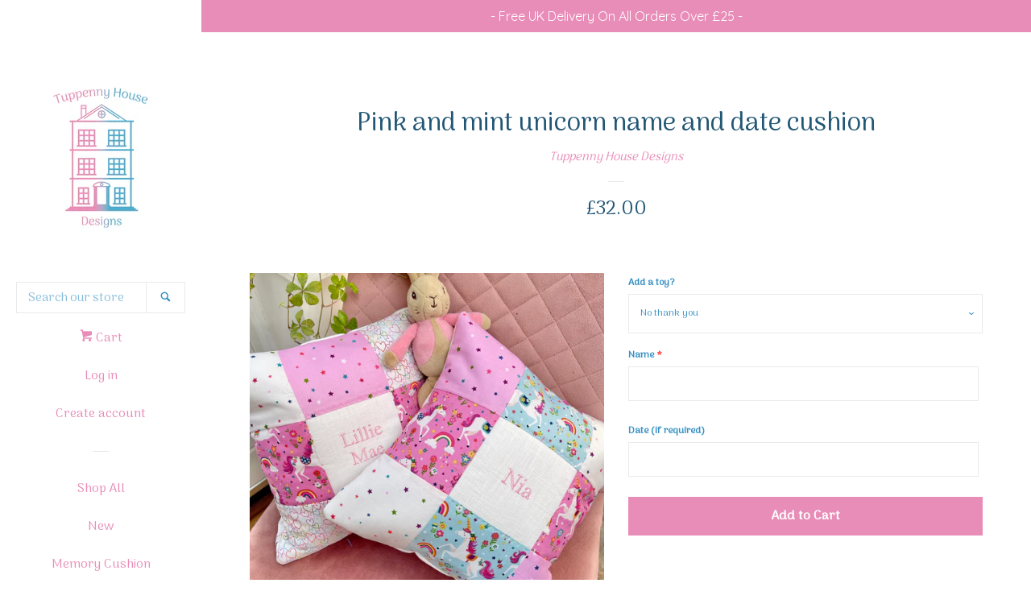

--- FILE ---
content_type: text/html; charset=utf-8
request_url: https://www.tuppennyhousedesigns.com/products/copy-of-pink-unicorn-name-and-date-cushion-2
body_size: 19679
content:
<!doctype html>
<!--[if lt IE 7]><html class="no-js lt-ie9 lt-ie8 lt-ie7" lang="en"> <![endif]-->
<!--[if IE 7]><html class="no-js lt-ie9 lt-ie8" lang="en"> <![endif]-->
<!--[if IE 8]><html class="no-js lt-ie9" lang="en"> <![endif]-->
<!--[if IE 9 ]><html class="ie9 no-js"> <![endif]-->
<!--[if (gt IE 9)|!(IE)]><!--> <html class="no-js"> <!--<![endif]-->
<head>
  <!-- Basic page needs ================================================== -->
  <meta charset="utf-8">
  <meta http-equiv="X-UA-Compatible" content="IE=edge,chrome=1">
<meta name="p:domain_verify" content="a950649932026d8d586d8ef3720a0c09"/>
  
  <link rel="shortcut icon" href="//www.tuppennyhousedesigns.com/cdn/shop/files/Final_THD_LOGO-01_a92e6c86-32fb-42ac-9147-b9c5f6ff6407_32x32.png?v=1613540480" type="image/png" />
  

  <!-- Title and description ================================================== -->
  <title>
  Pink and mint unicorn name and date cushion &ndash; Tuppenny House Designs
  </title>

  
  <meta name="description" content="This gorgeous cushion features cute little pink and mint unicorns, stars and rainbows. This would make an ideal gift for a new baby, Christening, naming day or birthday and would be perfect for a little girl’s nursery or bedroom. You may like to add a little Peter Rabbit or Flopsy Bunny soft toy, which will come tied t">
  

  <!-- Social meta ================================================== -->
  
<meta property="og:site_name" content="Tuppenny House Designs">

  <!-- Product  -->
  <meta property="og:type" content="product">
  <meta property="og:title" content="Pink and mint unicorn name and date cushion">
  <meta property="og:description" content="This gorgeous cushion features cute little pink and mint unicorns, stars and rainbows.
This would make an ideal gift for a new baby, Christening, naming day or birthday and would be perfect for a little girl’s nursery or bedroom.
You may like to add a little Peter Rabbit or Flopsy Bunny soft toy, which will come tied to the cushion with a satin ribbon.Complete with removable polyester fibre filled pad.Made from
100% cotton
Dimensions
11” x 11”">
  
    <meta property="og:image" content="http://www.tuppennyhousedesigns.com/cdn/shop/files/B06D07BD-750C-47C6-B9E3-0D941FF58CB0_grande.jpg?v=1726764234">
    <meta property="og:image:secure_url" content="https://www.tuppennyhousedesigns.com/cdn/shop/files/B06D07BD-750C-47C6-B9E3-0D941FF58CB0_grande.jpg?v=1726764234">
  
    <meta property="og:image" content="http://www.tuppennyhousedesigns.com/cdn/shop/files/image_f2479eb0-16c0-4ffa-b325-7bd95d07d5b0_grande.heic?v=1688057335">
    <meta property="og:image:secure_url" content="https://www.tuppennyhousedesigns.com/cdn/shop/files/image_f2479eb0-16c0-4ffa-b325-7bd95d07d5b0_grande.heic?v=1688057335">
  
    <meta property="og:image" content="http://www.tuppennyhousedesigns.com/cdn/shop/products/image_e9b3a7a6-c6ab-42b7-a565-3ea5523c3d09_grande.jpg?v=1688057335">
    <meta property="og:image:secure_url" content="https://www.tuppennyhousedesigns.com/cdn/shop/products/image_e9b3a7a6-c6ab-42b7-a565-3ea5523c3d09_grande.jpg?v=1688057335">
  
  <meta property="og:price:amount" content="32.00">
  <meta property="og:price:currency" content="GBP">



  <meta property="og:url" content="https://www.tuppennyhousedesigns.com/products/copy-of-pink-unicorn-name-and-date-cushion-2">






  <meta name="twitter:card" content="summary">


  <meta name="twitter:site" content="@Tuppennyhouse?lang=en-gb">


  <meta name="twitter:title" content="Pink and mint unicorn name and date cushion">
  <meta name="twitter:description" content="This gorgeous cushion features cute little pink and mint unicorns, stars and rainbows.
This would make an ideal gift for a new baby, Christening, naming day or birthday and would be perfect for a litt">



  <!-- Helpers ================================================== -->
  <link rel="canonical" href="https://www.tuppennyhousedesigns.com/products/copy-of-pink-unicorn-name-and-date-cushion-2">
  <meta name="viewport" content="width=device-width, initial-scale=1, shrink-to-fit=no">

  
    <!-- Ajaxify Cart Plugin ================================================== -->
    <link href="//www.tuppennyhousedesigns.com/cdn/shop/t/8/assets/ajaxify.scss.css?v=83926179350025116441501777539" rel="stylesheet" type="text/css" media="all" />
  

  <!-- CSS ================================================== -->
  <link href="//www.tuppennyhousedesigns.com/cdn/shop/t/8/assets/timber.scss.css?v=111462993513004513531719673447" rel="stylesheet" type="text/css" media="all" />
  




  <script>
    window.theme = window.theme || {};

    var theme = {
      cartType: 'drawer',
      moneyFormat: "£{{amount}}",
      currentTemplate: 'product',
      variables: {
        mediaQuerySmall: 'screen and (max-width: 480px)',
        bpSmall: false
      }
    }

    document.documentElement.className = document.documentElement.className.replace('no-js', 'js');
  </script>

  <!-- Header hook for plugins ================================================== -->
  <script>window.performance && window.performance.mark && window.performance.mark('shopify.content_for_header.start');</script><meta id="shopify-digital-wallet" name="shopify-digital-wallet" content="/20071815/digital_wallets/dialog">
<meta name="shopify-checkout-api-token" content="8462cc3e5cbed7756e0f444dc6b9d559">
<meta id="in-context-paypal-metadata" data-shop-id="20071815" data-venmo-supported="false" data-environment="production" data-locale="en_US" data-paypal-v4="true" data-currency="GBP">
<link rel="alternate" type="application/json+oembed" href="https://www.tuppennyhousedesigns.com/products/copy-of-pink-unicorn-name-and-date-cushion-2.oembed">
<script async="async" src="/checkouts/internal/preloads.js?locale=en-GB"></script>
<link rel="preconnect" href="https://shop.app" crossorigin="anonymous">
<script async="async" src="https://shop.app/checkouts/internal/preloads.js?locale=en-GB&shop_id=20071815" crossorigin="anonymous"></script>
<script id="apple-pay-shop-capabilities" type="application/json">{"shopId":20071815,"countryCode":"GB","currencyCode":"GBP","merchantCapabilities":["supports3DS"],"merchantId":"gid:\/\/shopify\/Shop\/20071815","merchantName":"Tuppenny House Designs","requiredBillingContactFields":["postalAddress","email"],"requiredShippingContactFields":["postalAddress","email"],"shippingType":"shipping","supportedNetworks":["visa","maestro","masterCard","amex","discover","elo"],"total":{"type":"pending","label":"Tuppenny House Designs","amount":"1.00"},"shopifyPaymentsEnabled":true,"supportsSubscriptions":true}</script>
<script id="shopify-features" type="application/json">{"accessToken":"8462cc3e5cbed7756e0f444dc6b9d559","betas":["rich-media-storefront-analytics"],"domain":"www.tuppennyhousedesigns.com","predictiveSearch":true,"shopId":20071815,"locale":"en"}</script>
<script>var Shopify = Shopify || {};
Shopify.shop = "tuppenny-house-designs.myshopify.com";
Shopify.locale = "en";
Shopify.currency = {"active":"GBP","rate":"1.0"};
Shopify.country = "GB";
Shopify.theme = {"name":"pop","id":179125319,"schema_name":"Pop","schema_version":"3.1.0","theme_store_id":719,"role":"main"};
Shopify.theme.handle = "null";
Shopify.theme.style = {"id":null,"handle":null};
Shopify.cdnHost = "www.tuppennyhousedesigns.com/cdn";
Shopify.routes = Shopify.routes || {};
Shopify.routes.root = "/";</script>
<script type="module">!function(o){(o.Shopify=o.Shopify||{}).modules=!0}(window);</script>
<script>!function(o){function n(){var o=[];function n(){o.push(Array.prototype.slice.apply(arguments))}return n.q=o,n}var t=o.Shopify=o.Shopify||{};t.loadFeatures=n(),t.autoloadFeatures=n()}(window);</script>
<script>
  window.ShopifyPay = window.ShopifyPay || {};
  window.ShopifyPay.apiHost = "shop.app\/pay";
  window.ShopifyPay.redirectState = null;
</script>
<script id="shop-js-analytics" type="application/json">{"pageType":"product"}</script>
<script defer="defer" async type="module" src="//www.tuppennyhousedesigns.com/cdn/shopifycloud/shop-js/modules/v2/client.init-shop-cart-sync_BdyHc3Nr.en.esm.js"></script>
<script defer="defer" async type="module" src="//www.tuppennyhousedesigns.com/cdn/shopifycloud/shop-js/modules/v2/chunk.common_Daul8nwZ.esm.js"></script>
<script type="module">
  await import("//www.tuppennyhousedesigns.com/cdn/shopifycloud/shop-js/modules/v2/client.init-shop-cart-sync_BdyHc3Nr.en.esm.js");
await import("//www.tuppennyhousedesigns.com/cdn/shopifycloud/shop-js/modules/v2/chunk.common_Daul8nwZ.esm.js");

  window.Shopify.SignInWithShop?.initShopCartSync?.({"fedCMEnabled":true,"windoidEnabled":true});

</script>
<script>
  window.Shopify = window.Shopify || {};
  if (!window.Shopify.featureAssets) window.Shopify.featureAssets = {};
  window.Shopify.featureAssets['shop-js'] = {"shop-cart-sync":["modules/v2/client.shop-cart-sync_QYOiDySF.en.esm.js","modules/v2/chunk.common_Daul8nwZ.esm.js"],"init-fed-cm":["modules/v2/client.init-fed-cm_DchLp9rc.en.esm.js","modules/v2/chunk.common_Daul8nwZ.esm.js"],"shop-button":["modules/v2/client.shop-button_OV7bAJc5.en.esm.js","modules/v2/chunk.common_Daul8nwZ.esm.js"],"init-windoid":["modules/v2/client.init-windoid_DwxFKQ8e.en.esm.js","modules/v2/chunk.common_Daul8nwZ.esm.js"],"shop-cash-offers":["modules/v2/client.shop-cash-offers_DWtL6Bq3.en.esm.js","modules/v2/chunk.common_Daul8nwZ.esm.js","modules/v2/chunk.modal_CQq8HTM6.esm.js"],"shop-toast-manager":["modules/v2/client.shop-toast-manager_CX9r1SjA.en.esm.js","modules/v2/chunk.common_Daul8nwZ.esm.js"],"init-shop-email-lookup-coordinator":["modules/v2/client.init-shop-email-lookup-coordinator_UhKnw74l.en.esm.js","modules/v2/chunk.common_Daul8nwZ.esm.js"],"pay-button":["modules/v2/client.pay-button_DzxNnLDY.en.esm.js","modules/v2/chunk.common_Daul8nwZ.esm.js"],"avatar":["modules/v2/client.avatar_BTnouDA3.en.esm.js"],"init-shop-cart-sync":["modules/v2/client.init-shop-cart-sync_BdyHc3Nr.en.esm.js","modules/v2/chunk.common_Daul8nwZ.esm.js"],"shop-login-button":["modules/v2/client.shop-login-button_D8B466_1.en.esm.js","modules/v2/chunk.common_Daul8nwZ.esm.js","modules/v2/chunk.modal_CQq8HTM6.esm.js"],"init-customer-accounts-sign-up":["modules/v2/client.init-customer-accounts-sign-up_C8fpPm4i.en.esm.js","modules/v2/client.shop-login-button_D8B466_1.en.esm.js","modules/v2/chunk.common_Daul8nwZ.esm.js","modules/v2/chunk.modal_CQq8HTM6.esm.js"],"init-shop-for-new-customer-accounts":["modules/v2/client.init-shop-for-new-customer-accounts_CVTO0Ztu.en.esm.js","modules/v2/client.shop-login-button_D8B466_1.en.esm.js","modules/v2/chunk.common_Daul8nwZ.esm.js","modules/v2/chunk.modal_CQq8HTM6.esm.js"],"init-customer-accounts":["modules/v2/client.init-customer-accounts_dRgKMfrE.en.esm.js","modules/v2/client.shop-login-button_D8B466_1.en.esm.js","modules/v2/chunk.common_Daul8nwZ.esm.js","modules/v2/chunk.modal_CQq8HTM6.esm.js"],"shop-follow-button":["modules/v2/client.shop-follow-button_CkZpjEct.en.esm.js","modules/v2/chunk.common_Daul8nwZ.esm.js","modules/v2/chunk.modal_CQq8HTM6.esm.js"],"lead-capture":["modules/v2/client.lead-capture_BntHBhfp.en.esm.js","modules/v2/chunk.common_Daul8nwZ.esm.js","modules/v2/chunk.modal_CQq8HTM6.esm.js"],"checkout-modal":["modules/v2/client.checkout-modal_CfxcYbTm.en.esm.js","modules/v2/chunk.common_Daul8nwZ.esm.js","modules/v2/chunk.modal_CQq8HTM6.esm.js"],"shop-login":["modules/v2/client.shop-login_Da4GZ2H6.en.esm.js","modules/v2/chunk.common_Daul8nwZ.esm.js","modules/v2/chunk.modal_CQq8HTM6.esm.js"],"payment-terms":["modules/v2/client.payment-terms_MV4M3zvL.en.esm.js","modules/v2/chunk.common_Daul8nwZ.esm.js","modules/v2/chunk.modal_CQq8HTM6.esm.js"]};
</script>
<script>(function() {
  var isLoaded = false;
  function asyncLoad() {
    if (isLoaded) return;
    isLoaded = true;
    var urls = ["https:\/\/cdn.productcustomizer.com\/storefront\/production-product-customizer-v2.js?shop=tuppenny-house-designs.myshopify.com","\/\/shopify.privy.com\/widget.js?shop=tuppenny-house-designs.myshopify.com","https:\/\/chimpstatic.com\/mcjs-connected\/js\/users\/a03498fec79a449bb18ce31f8\/8d6f1d5b41e389d53dae6b372.js?shop=tuppenny-house-designs.myshopify.com","https:\/\/scripttags.justuno.com\/shopify_justuno_20071815_22119.js?shop=tuppenny-house-designs.myshopify.com","https:\/\/cdn.hextom.com\/js\/quickannouncementbar.js?shop=tuppenny-house-designs.myshopify.com"];
    for (var i = 0; i < urls.length; i++) {
      var s = document.createElement('script');
      s.type = 'text/javascript';
      s.async = true;
      s.src = urls[i];
      var x = document.getElementsByTagName('script')[0];
      x.parentNode.insertBefore(s, x);
    }
  };
  if(window.attachEvent) {
    window.attachEvent('onload', asyncLoad);
  } else {
    window.addEventListener('load', asyncLoad, false);
  }
})();</script>
<script id="__st">var __st={"a":20071815,"offset":0,"reqid":"4983f30a-fbfc-4734-bc31-acfabf2c04fe-1768945129","pageurl":"www.tuppennyhousedesigns.com\/products\/copy-of-pink-unicorn-name-and-date-cushion-2","u":"4ad5f4300086","p":"product","rtyp":"product","rid":4542601035874};</script>
<script>window.ShopifyPaypalV4VisibilityTracking = true;</script>
<script id="captcha-bootstrap">!function(){'use strict';const t='contact',e='account',n='new_comment',o=[[t,t],['blogs',n],['comments',n],[t,'customer']],c=[[e,'customer_login'],[e,'guest_login'],[e,'recover_customer_password'],[e,'create_customer']],r=t=>t.map((([t,e])=>`form[action*='/${t}']:not([data-nocaptcha='true']) input[name='form_type'][value='${e}']`)).join(','),a=t=>()=>t?[...document.querySelectorAll(t)].map((t=>t.form)):[];function s(){const t=[...o],e=r(t);return a(e)}const i='password',u='form_key',d=['recaptcha-v3-token','g-recaptcha-response','h-captcha-response',i],f=()=>{try{return window.sessionStorage}catch{return}},m='__shopify_v',_=t=>t.elements[u];function p(t,e,n=!1){try{const o=window.sessionStorage,c=JSON.parse(o.getItem(e)),{data:r}=function(t){const{data:e,action:n}=t;return t[m]||n?{data:e,action:n}:{data:t,action:n}}(c);for(const[e,n]of Object.entries(r))t.elements[e]&&(t.elements[e].value=n);n&&o.removeItem(e)}catch(o){console.error('form repopulation failed',{error:o})}}const l='form_type',E='cptcha';function T(t){t.dataset[E]=!0}const w=window,h=w.document,L='Shopify',v='ce_forms',y='captcha';let A=!1;((t,e)=>{const n=(g='f06e6c50-85a8-45c8-87d0-21a2b65856fe',I='https://cdn.shopify.com/shopifycloud/storefront-forms-hcaptcha/ce_storefront_forms_captcha_hcaptcha.v1.5.2.iife.js',D={infoText:'Protected by hCaptcha',privacyText:'Privacy',termsText:'Terms'},(t,e,n)=>{const o=w[L][v],c=o.bindForm;if(c)return c(t,g,e,D).then(n);var r;o.q.push([[t,g,e,D],n]),r=I,A||(h.body.append(Object.assign(h.createElement('script'),{id:'captcha-provider',async:!0,src:r})),A=!0)});var g,I,D;w[L]=w[L]||{},w[L][v]=w[L][v]||{},w[L][v].q=[],w[L][y]=w[L][y]||{},w[L][y].protect=function(t,e){n(t,void 0,e),T(t)},Object.freeze(w[L][y]),function(t,e,n,w,h,L){const[v,y,A,g]=function(t,e,n){const i=e?o:[],u=t?c:[],d=[...i,...u],f=r(d),m=r(i),_=r(d.filter((([t,e])=>n.includes(e))));return[a(f),a(m),a(_),s()]}(w,h,L),I=t=>{const e=t.target;return e instanceof HTMLFormElement?e:e&&e.form},D=t=>v().includes(t);t.addEventListener('submit',(t=>{const e=I(t);if(!e)return;const n=D(e)&&!e.dataset.hcaptchaBound&&!e.dataset.recaptchaBound,o=_(e),c=g().includes(e)&&(!o||!o.value);(n||c)&&t.preventDefault(),c&&!n&&(function(t){try{if(!f())return;!function(t){const e=f();if(!e)return;const n=_(t);if(!n)return;const o=n.value;o&&e.removeItem(o)}(t);const e=Array.from(Array(32),(()=>Math.random().toString(36)[2])).join('');!function(t,e){_(t)||t.append(Object.assign(document.createElement('input'),{type:'hidden',name:u})),t.elements[u].value=e}(t,e),function(t,e){const n=f();if(!n)return;const o=[...t.querySelectorAll(`input[type='${i}']`)].map((({name:t})=>t)),c=[...d,...o],r={};for(const[a,s]of new FormData(t).entries())c.includes(a)||(r[a]=s);n.setItem(e,JSON.stringify({[m]:1,action:t.action,data:r}))}(t,e)}catch(e){console.error('failed to persist form',e)}}(e),e.submit())}));const S=(t,e)=>{t&&!t.dataset[E]&&(n(t,e.some((e=>e===t))),T(t))};for(const o of['focusin','change'])t.addEventListener(o,(t=>{const e=I(t);D(e)&&S(e,y())}));const B=e.get('form_key'),M=e.get(l),P=B&&M;t.addEventListener('DOMContentLoaded',(()=>{const t=y();if(P)for(const e of t)e.elements[l].value===M&&p(e,B);[...new Set([...A(),...v().filter((t=>'true'===t.dataset.shopifyCaptcha))])].forEach((e=>S(e,t)))}))}(h,new URLSearchParams(w.location.search),n,t,e,['guest_login'])})(!0,!0)}();</script>
<script integrity="sha256-4kQ18oKyAcykRKYeNunJcIwy7WH5gtpwJnB7kiuLZ1E=" data-source-attribution="shopify.loadfeatures" defer="defer" src="//www.tuppennyhousedesigns.com/cdn/shopifycloud/storefront/assets/storefront/load_feature-a0a9edcb.js" crossorigin="anonymous"></script>
<script crossorigin="anonymous" defer="defer" src="//www.tuppennyhousedesigns.com/cdn/shopifycloud/storefront/assets/shopify_pay/storefront-65b4c6d7.js?v=20250812"></script>
<script data-source-attribution="shopify.dynamic_checkout.dynamic.init">var Shopify=Shopify||{};Shopify.PaymentButton=Shopify.PaymentButton||{isStorefrontPortableWallets:!0,init:function(){window.Shopify.PaymentButton.init=function(){};var t=document.createElement("script");t.src="https://www.tuppennyhousedesigns.com/cdn/shopifycloud/portable-wallets/latest/portable-wallets.en.js",t.type="module",document.head.appendChild(t)}};
</script>
<script data-source-attribution="shopify.dynamic_checkout.buyer_consent">
  function portableWalletsHideBuyerConsent(e){var t=document.getElementById("shopify-buyer-consent"),n=document.getElementById("shopify-subscription-policy-button");t&&n&&(t.classList.add("hidden"),t.setAttribute("aria-hidden","true"),n.removeEventListener("click",e))}function portableWalletsShowBuyerConsent(e){var t=document.getElementById("shopify-buyer-consent"),n=document.getElementById("shopify-subscription-policy-button");t&&n&&(t.classList.remove("hidden"),t.removeAttribute("aria-hidden"),n.addEventListener("click",e))}window.Shopify?.PaymentButton&&(window.Shopify.PaymentButton.hideBuyerConsent=portableWalletsHideBuyerConsent,window.Shopify.PaymentButton.showBuyerConsent=portableWalletsShowBuyerConsent);
</script>
<script data-source-attribution="shopify.dynamic_checkout.cart.bootstrap">document.addEventListener("DOMContentLoaded",(function(){function t(){return document.querySelector("shopify-accelerated-checkout-cart, shopify-accelerated-checkout")}if(t())Shopify.PaymentButton.init();else{new MutationObserver((function(e,n){t()&&(Shopify.PaymentButton.init(),n.disconnect())})).observe(document.body,{childList:!0,subtree:!0})}}));
</script>
<link id="shopify-accelerated-checkout-styles" rel="stylesheet" media="screen" href="https://www.tuppennyhousedesigns.com/cdn/shopifycloud/portable-wallets/latest/accelerated-checkout-backwards-compat.css" crossorigin="anonymous">
<style id="shopify-accelerated-checkout-cart">
        #shopify-buyer-consent {
  margin-top: 1em;
  display: inline-block;
  width: 100%;
}

#shopify-buyer-consent.hidden {
  display: none;
}

#shopify-subscription-policy-button {
  background: none;
  border: none;
  padding: 0;
  text-decoration: underline;
  font-size: inherit;
  cursor: pointer;
}

#shopify-subscription-policy-button::before {
  box-shadow: none;
}

      </style>

<script>window.performance && window.performance.mark && window.performance.mark('shopify.content_for_header.end');</script>

  

<!--[if lt IE 9]>
<script src="//cdnjs.cloudflare.com/ajax/libs/html5shiv/3.7.2/html5shiv.min.js" type="text/javascript"></script>
<script src="//www.tuppennyhousedesigns.com/cdn/shop/t/8/assets/respond.min.js?v=52248677837542619231499679728" type="text/javascript"></script>
<link href="//www.tuppennyhousedesigns.com/cdn/shop/t/8/assets/respond-proxy.html" id="respond-proxy" rel="respond-proxy" />
<link href="//www.tuppennyhousedesigns.com/search?q=50c24771025cbea79b15572ee7848bcb" id="respond-redirect" rel="respond-redirect" />
<script src="//www.tuppennyhousedesigns.com/search?q=50c24771025cbea79b15572ee7848bcb" type="text/javascript"></script>
<![endif]-->


  <!--[if (gt IE 9)|!(IE)]><!--><script src="//www.tuppennyhousedesigns.com/cdn/shop/t/8/assets/theme.js?v=68439382632078751781499679728" defer="defer"></script><!--<![endif]-->
  <!--[if lte IE 9]><script src="//www.tuppennyhousedesigns.com/cdn/shop/t/8/assets/theme.js?v=68439382632078751781499679728"></script><![endif]-->

  
  

  
  <script src="//ajax.googleapis.com/ajax/libs/jquery/2.2.3/jquery.min.js" type="text/javascript"></script>
  <script src="//www.tuppennyhousedesigns.com/cdn/shop/t/8/assets/modernizr.min.js?v=520786850485634651499679728" type="text/javascript"></script>

  <!--[if (gt IE 9)|!(IE)]><!--><script src="//www.tuppennyhousedesigns.com/cdn/shop/t/8/assets/lazysizes.min.js?v=172743651710887164711499679728" async="async"></script><!--<![endif]-->
  <!--[if lte IE 9]><script src="//www.tuppennyhousedesigns.com/cdn/shop/t/8/assets/lazysizes.min.js?v=172743651710887164711499679728"></script><![endif]-->
  <link href="//www.tuppennyhousedesigns.com/cdn/shop/t/8/assets/shopstorm-apps.scss.css?v=78195829596500560511623446125" rel="stylesheet" type="text/css" media="all" />
  <script async src="https://cdn.productcustomizer.com/storefront/production-product-customizer-v2.js?shop=tuppenny-house-designs.myshopify.com" type="text/javascript"></script>
<link href="https://fonts.googleapis.com/css?family=Arima+Madurai" rel="stylesheet">
<link href="https://monorail-edge.shopifysvc.com" rel="dns-prefetch">
<script>(function(){if ("sendBeacon" in navigator && "performance" in window) {try {var session_token_from_headers = performance.getEntriesByType('navigation')[0].serverTiming.find(x => x.name == '_s').description;} catch {var session_token_from_headers = undefined;}var session_cookie_matches = document.cookie.match(/_shopify_s=([^;]*)/);var session_token_from_cookie = session_cookie_matches && session_cookie_matches.length === 2 ? session_cookie_matches[1] : "";var session_token = session_token_from_headers || session_token_from_cookie || "";function handle_abandonment_event(e) {var entries = performance.getEntries().filter(function(entry) {return /monorail-edge.shopifysvc.com/.test(entry.name);});if (!window.abandonment_tracked && entries.length === 0) {window.abandonment_tracked = true;var currentMs = Date.now();var navigation_start = performance.timing.navigationStart;var payload = {shop_id: 20071815,url: window.location.href,navigation_start,duration: currentMs - navigation_start,session_token,page_type: "product"};window.navigator.sendBeacon("https://monorail-edge.shopifysvc.com/v1/produce", JSON.stringify({schema_id: "online_store_buyer_site_abandonment/1.1",payload: payload,metadata: {event_created_at_ms: currentMs,event_sent_at_ms: currentMs}}));}}window.addEventListener('pagehide', handle_abandonment_event);}}());</script>
<script id="web-pixels-manager-setup">(function e(e,d,r,n,o){if(void 0===o&&(o={}),!Boolean(null===(a=null===(i=window.Shopify)||void 0===i?void 0:i.analytics)||void 0===a?void 0:a.replayQueue)){var i,a;window.Shopify=window.Shopify||{};var t=window.Shopify;t.analytics=t.analytics||{};var s=t.analytics;s.replayQueue=[],s.publish=function(e,d,r){return s.replayQueue.push([e,d,r]),!0};try{self.performance.mark("wpm:start")}catch(e){}var l=function(){var e={modern:/Edge?\/(1{2}[4-9]|1[2-9]\d|[2-9]\d{2}|\d{4,})\.\d+(\.\d+|)|Firefox\/(1{2}[4-9]|1[2-9]\d|[2-9]\d{2}|\d{4,})\.\d+(\.\d+|)|Chrom(ium|e)\/(9{2}|\d{3,})\.\d+(\.\d+|)|(Maci|X1{2}).+ Version\/(15\.\d+|(1[6-9]|[2-9]\d|\d{3,})\.\d+)([,.]\d+|)( \(\w+\)|)( Mobile\/\w+|) Safari\/|Chrome.+OPR\/(9{2}|\d{3,})\.\d+\.\d+|(CPU[ +]OS|iPhone[ +]OS|CPU[ +]iPhone|CPU IPhone OS|CPU iPad OS)[ +]+(15[._]\d+|(1[6-9]|[2-9]\d|\d{3,})[._]\d+)([._]\d+|)|Android:?[ /-](13[3-9]|1[4-9]\d|[2-9]\d{2}|\d{4,})(\.\d+|)(\.\d+|)|Android.+Firefox\/(13[5-9]|1[4-9]\d|[2-9]\d{2}|\d{4,})\.\d+(\.\d+|)|Android.+Chrom(ium|e)\/(13[3-9]|1[4-9]\d|[2-9]\d{2}|\d{4,})\.\d+(\.\d+|)|SamsungBrowser\/([2-9]\d|\d{3,})\.\d+/,legacy:/Edge?\/(1[6-9]|[2-9]\d|\d{3,})\.\d+(\.\d+|)|Firefox\/(5[4-9]|[6-9]\d|\d{3,})\.\d+(\.\d+|)|Chrom(ium|e)\/(5[1-9]|[6-9]\d|\d{3,})\.\d+(\.\d+|)([\d.]+$|.*Safari\/(?![\d.]+ Edge\/[\d.]+$))|(Maci|X1{2}).+ Version\/(10\.\d+|(1[1-9]|[2-9]\d|\d{3,})\.\d+)([,.]\d+|)( \(\w+\)|)( Mobile\/\w+|) Safari\/|Chrome.+OPR\/(3[89]|[4-9]\d|\d{3,})\.\d+\.\d+|(CPU[ +]OS|iPhone[ +]OS|CPU[ +]iPhone|CPU IPhone OS|CPU iPad OS)[ +]+(10[._]\d+|(1[1-9]|[2-9]\d|\d{3,})[._]\d+)([._]\d+|)|Android:?[ /-](13[3-9]|1[4-9]\d|[2-9]\d{2}|\d{4,})(\.\d+|)(\.\d+|)|Mobile Safari.+OPR\/([89]\d|\d{3,})\.\d+\.\d+|Android.+Firefox\/(13[5-9]|1[4-9]\d|[2-9]\d{2}|\d{4,})\.\d+(\.\d+|)|Android.+Chrom(ium|e)\/(13[3-9]|1[4-9]\d|[2-9]\d{2}|\d{4,})\.\d+(\.\d+|)|Android.+(UC? ?Browser|UCWEB|U3)[ /]?(15\.([5-9]|\d{2,})|(1[6-9]|[2-9]\d|\d{3,})\.\d+)\.\d+|SamsungBrowser\/(5\.\d+|([6-9]|\d{2,})\.\d+)|Android.+MQ{2}Browser\/(14(\.(9|\d{2,})|)|(1[5-9]|[2-9]\d|\d{3,})(\.\d+|))(\.\d+|)|K[Aa][Ii]OS\/(3\.\d+|([4-9]|\d{2,})\.\d+)(\.\d+|)/},d=e.modern,r=e.legacy,n=navigator.userAgent;return n.match(d)?"modern":n.match(r)?"legacy":"unknown"}(),u="modern"===l?"modern":"legacy",c=(null!=n?n:{modern:"",legacy:""})[u],f=function(e){return[e.baseUrl,"/wpm","/b",e.hashVersion,"modern"===e.buildTarget?"m":"l",".js"].join("")}({baseUrl:d,hashVersion:r,buildTarget:u}),m=function(e){var d=e.version,r=e.bundleTarget,n=e.surface,o=e.pageUrl,i=e.monorailEndpoint;return{emit:function(e){var a=e.status,t=e.errorMsg,s=(new Date).getTime(),l=JSON.stringify({metadata:{event_sent_at_ms:s},events:[{schema_id:"web_pixels_manager_load/3.1",payload:{version:d,bundle_target:r,page_url:o,status:a,surface:n,error_msg:t},metadata:{event_created_at_ms:s}}]});if(!i)return console&&console.warn&&console.warn("[Web Pixels Manager] No Monorail endpoint provided, skipping logging."),!1;try{return self.navigator.sendBeacon.bind(self.navigator)(i,l)}catch(e){}var u=new XMLHttpRequest;try{return u.open("POST",i,!0),u.setRequestHeader("Content-Type","text/plain"),u.send(l),!0}catch(e){return console&&console.warn&&console.warn("[Web Pixels Manager] Got an unhandled error while logging to Monorail."),!1}}}}({version:r,bundleTarget:l,surface:e.surface,pageUrl:self.location.href,monorailEndpoint:e.monorailEndpoint});try{o.browserTarget=l,function(e){var d=e.src,r=e.async,n=void 0===r||r,o=e.onload,i=e.onerror,a=e.sri,t=e.scriptDataAttributes,s=void 0===t?{}:t,l=document.createElement("script"),u=document.querySelector("head"),c=document.querySelector("body");if(l.async=n,l.src=d,a&&(l.integrity=a,l.crossOrigin="anonymous"),s)for(var f in s)if(Object.prototype.hasOwnProperty.call(s,f))try{l.dataset[f]=s[f]}catch(e){}if(o&&l.addEventListener("load",o),i&&l.addEventListener("error",i),u)u.appendChild(l);else{if(!c)throw new Error("Did not find a head or body element to append the script");c.appendChild(l)}}({src:f,async:!0,onload:function(){if(!function(){var e,d;return Boolean(null===(d=null===(e=window.Shopify)||void 0===e?void 0:e.analytics)||void 0===d?void 0:d.initialized)}()){var d=window.webPixelsManager.init(e)||void 0;if(d){var r=window.Shopify.analytics;r.replayQueue.forEach((function(e){var r=e[0],n=e[1],o=e[2];d.publishCustomEvent(r,n,o)})),r.replayQueue=[],r.publish=d.publishCustomEvent,r.visitor=d.visitor,r.initialized=!0}}},onerror:function(){return m.emit({status:"failed",errorMsg:"".concat(f," has failed to load")})},sri:function(e){var d=/^sha384-[A-Za-z0-9+/=]+$/;return"string"==typeof e&&d.test(e)}(c)?c:"",scriptDataAttributes:o}),m.emit({status:"loading"})}catch(e){m.emit({status:"failed",errorMsg:(null==e?void 0:e.message)||"Unknown error"})}}})({shopId: 20071815,storefrontBaseUrl: "https://www.tuppennyhousedesigns.com",extensionsBaseUrl: "https://extensions.shopifycdn.com/cdn/shopifycloud/web-pixels-manager",monorailEndpoint: "https://monorail-edge.shopifysvc.com/unstable/produce_batch",surface: "storefront-renderer",enabledBetaFlags: ["2dca8a86"],webPixelsConfigList: [{"id":"163578239","eventPayloadVersion":"v1","runtimeContext":"LAX","scriptVersion":"1","type":"CUSTOM","privacyPurposes":["MARKETING"],"name":"Meta pixel (migrated)"},{"id":"shopify-app-pixel","configuration":"{}","eventPayloadVersion":"v1","runtimeContext":"STRICT","scriptVersion":"0450","apiClientId":"shopify-pixel","type":"APP","privacyPurposes":["ANALYTICS","MARKETING"]},{"id":"shopify-custom-pixel","eventPayloadVersion":"v1","runtimeContext":"LAX","scriptVersion":"0450","apiClientId":"shopify-pixel","type":"CUSTOM","privacyPurposes":["ANALYTICS","MARKETING"]}],isMerchantRequest: false,initData: {"shop":{"name":"Tuppenny House Designs","paymentSettings":{"currencyCode":"GBP"},"myshopifyDomain":"tuppenny-house-designs.myshopify.com","countryCode":"GB","storefrontUrl":"https:\/\/www.tuppennyhousedesigns.com"},"customer":null,"cart":null,"checkout":null,"productVariants":[{"price":{"amount":32.0,"currencyCode":"GBP"},"product":{"title":"Pink and mint unicorn name and date cushion","vendor":"Tuppenny House Designs","id":"4542601035874","untranslatedTitle":"Pink and mint unicorn name and date cushion","url":"\/products\/copy-of-pink-unicorn-name-and-date-cushion-2","type":""},"id":"32099412017250","image":{"src":"\/\/www.tuppennyhousedesigns.com\/cdn\/shop\/files\/B06D07BD-750C-47C6-B9E3-0D941FF58CB0.jpg?v=1726764234"},"sku":null,"title":"No thank you","untranslatedTitle":"No thank you"},{"price":{"amount":42.0,"currencyCode":"GBP"},"product":{"title":"Pink and mint unicorn name and date cushion","vendor":"Tuppenny House Designs","id":"4542601035874","untranslatedTitle":"Pink and mint unicorn name and date cushion","url":"\/products\/copy-of-pink-unicorn-name-and-date-cushion-2","type":""},"id":"32099412050018","image":{"src":"\/\/www.tuppennyhousedesigns.com\/cdn\/shop\/files\/B06D07BD-750C-47C6-B9E3-0D941FF58CB0.jpg?v=1726764234"},"sku":null,"title":"Peter Rabbit","untranslatedTitle":"Peter Rabbit"},{"price":{"amount":42.0,"currencyCode":"GBP"},"product":{"title":"Pink and mint unicorn name and date cushion","vendor":"Tuppenny House Designs","id":"4542601035874","untranslatedTitle":"Pink and mint unicorn name and date cushion","url":"\/products\/copy-of-pink-unicorn-name-and-date-cushion-2","type":""},"id":"32099412082786","image":{"src":"\/\/www.tuppennyhousedesigns.com\/cdn\/shop\/files\/B06D07BD-750C-47C6-B9E3-0D941FF58CB0.jpg?v=1726764234"},"sku":null,"title":"Flopsy Bunny","untranslatedTitle":"Flopsy Bunny"}],"purchasingCompany":null},},"https://www.tuppennyhousedesigns.com/cdn","fcfee988w5aeb613cpc8e4bc33m6693e112",{"modern":"","legacy":""},{"shopId":"20071815","storefrontBaseUrl":"https:\/\/www.tuppennyhousedesigns.com","extensionBaseUrl":"https:\/\/extensions.shopifycdn.com\/cdn\/shopifycloud\/web-pixels-manager","surface":"storefront-renderer","enabledBetaFlags":"[\"2dca8a86\"]","isMerchantRequest":"false","hashVersion":"fcfee988w5aeb613cpc8e4bc33m6693e112","publish":"custom","events":"[[\"page_viewed\",{}],[\"product_viewed\",{\"productVariant\":{\"price\":{\"amount\":32.0,\"currencyCode\":\"GBP\"},\"product\":{\"title\":\"Pink and mint unicorn name and date cushion\",\"vendor\":\"Tuppenny House Designs\",\"id\":\"4542601035874\",\"untranslatedTitle\":\"Pink and mint unicorn name and date cushion\",\"url\":\"\/products\/copy-of-pink-unicorn-name-and-date-cushion-2\",\"type\":\"\"},\"id\":\"32099412017250\",\"image\":{\"src\":\"\/\/www.tuppennyhousedesigns.com\/cdn\/shop\/files\/B06D07BD-750C-47C6-B9E3-0D941FF58CB0.jpg?v=1726764234\"},\"sku\":null,\"title\":\"No thank you\",\"untranslatedTitle\":\"No thank you\"}}]]"});</script><script>
  window.ShopifyAnalytics = window.ShopifyAnalytics || {};
  window.ShopifyAnalytics.meta = window.ShopifyAnalytics.meta || {};
  window.ShopifyAnalytics.meta.currency = 'GBP';
  var meta = {"product":{"id":4542601035874,"gid":"gid:\/\/shopify\/Product\/4542601035874","vendor":"Tuppenny House Designs","type":"","handle":"copy-of-pink-unicorn-name-and-date-cushion-2","variants":[{"id":32099412017250,"price":3200,"name":"Pink and mint unicorn name and date cushion - No thank you","public_title":"No thank you","sku":null},{"id":32099412050018,"price":4200,"name":"Pink and mint unicorn name and date cushion - Peter Rabbit","public_title":"Peter Rabbit","sku":null},{"id":32099412082786,"price":4200,"name":"Pink and mint unicorn name and date cushion - Flopsy Bunny","public_title":"Flopsy Bunny","sku":null}],"remote":false},"page":{"pageType":"product","resourceType":"product","resourceId":4542601035874,"requestId":"4983f30a-fbfc-4734-bc31-acfabf2c04fe-1768945129"}};
  for (var attr in meta) {
    window.ShopifyAnalytics.meta[attr] = meta[attr];
  }
</script>
<script class="analytics">
  (function () {
    var customDocumentWrite = function(content) {
      var jquery = null;

      if (window.jQuery) {
        jquery = window.jQuery;
      } else if (window.Checkout && window.Checkout.$) {
        jquery = window.Checkout.$;
      }

      if (jquery) {
        jquery('body').append(content);
      }
    };

    var hasLoggedConversion = function(token) {
      if (token) {
        return document.cookie.indexOf('loggedConversion=' + token) !== -1;
      }
      return false;
    }

    var setCookieIfConversion = function(token) {
      if (token) {
        var twoMonthsFromNow = new Date(Date.now());
        twoMonthsFromNow.setMonth(twoMonthsFromNow.getMonth() + 2);

        document.cookie = 'loggedConversion=' + token + '; expires=' + twoMonthsFromNow;
      }
    }

    var trekkie = window.ShopifyAnalytics.lib = window.trekkie = window.trekkie || [];
    if (trekkie.integrations) {
      return;
    }
    trekkie.methods = [
      'identify',
      'page',
      'ready',
      'track',
      'trackForm',
      'trackLink'
    ];
    trekkie.factory = function(method) {
      return function() {
        var args = Array.prototype.slice.call(arguments);
        args.unshift(method);
        trekkie.push(args);
        return trekkie;
      };
    };
    for (var i = 0; i < trekkie.methods.length; i++) {
      var key = trekkie.methods[i];
      trekkie[key] = trekkie.factory(key);
    }
    trekkie.load = function(config) {
      trekkie.config = config || {};
      trekkie.config.initialDocumentCookie = document.cookie;
      var first = document.getElementsByTagName('script')[0];
      var script = document.createElement('script');
      script.type = 'text/javascript';
      script.onerror = function(e) {
        var scriptFallback = document.createElement('script');
        scriptFallback.type = 'text/javascript';
        scriptFallback.onerror = function(error) {
                var Monorail = {
      produce: function produce(monorailDomain, schemaId, payload) {
        var currentMs = new Date().getTime();
        var event = {
          schema_id: schemaId,
          payload: payload,
          metadata: {
            event_created_at_ms: currentMs,
            event_sent_at_ms: currentMs
          }
        };
        return Monorail.sendRequest("https://" + monorailDomain + "/v1/produce", JSON.stringify(event));
      },
      sendRequest: function sendRequest(endpointUrl, payload) {
        // Try the sendBeacon API
        if (window && window.navigator && typeof window.navigator.sendBeacon === 'function' && typeof window.Blob === 'function' && !Monorail.isIos12()) {
          var blobData = new window.Blob([payload], {
            type: 'text/plain'
          });

          if (window.navigator.sendBeacon(endpointUrl, blobData)) {
            return true;
          } // sendBeacon was not successful

        } // XHR beacon

        var xhr = new XMLHttpRequest();

        try {
          xhr.open('POST', endpointUrl);
          xhr.setRequestHeader('Content-Type', 'text/plain');
          xhr.send(payload);
        } catch (e) {
          console.log(e);
        }

        return false;
      },
      isIos12: function isIos12() {
        return window.navigator.userAgent.lastIndexOf('iPhone; CPU iPhone OS 12_') !== -1 || window.navigator.userAgent.lastIndexOf('iPad; CPU OS 12_') !== -1;
      }
    };
    Monorail.produce('monorail-edge.shopifysvc.com',
      'trekkie_storefront_load_errors/1.1',
      {shop_id: 20071815,
      theme_id: 179125319,
      app_name: "storefront",
      context_url: window.location.href,
      source_url: "//www.tuppennyhousedesigns.com/cdn/s/trekkie.storefront.cd680fe47e6c39ca5d5df5f0a32d569bc48c0f27.min.js"});

        };
        scriptFallback.async = true;
        scriptFallback.src = '//www.tuppennyhousedesigns.com/cdn/s/trekkie.storefront.cd680fe47e6c39ca5d5df5f0a32d569bc48c0f27.min.js';
        first.parentNode.insertBefore(scriptFallback, first);
      };
      script.async = true;
      script.src = '//www.tuppennyhousedesigns.com/cdn/s/trekkie.storefront.cd680fe47e6c39ca5d5df5f0a32d569bc48c0f27.min.js';
      first.parentNode.insertBefore(script, first);
    };
    trekkie.load(
      {"Trekkie":{"appName":"storefront","development":false,"defaultAttributes":{"shopId":20071815,"isMerchantRequest":null,"themeId":179125319,"themeCityHash":"8082638678653652879","contentLanguage":"en","currency":"GBP","eventMetadataId":"86adaab9-3777-4604-8156-246bed7a7468"},"isServerSideCookieWritingEnabled":true,"monorailRegion":"shop_domain","enabledBetaFlags":["65f19447"]},"Session Attribution":{},"S2S":{"facebookCapiEnabled":false,"source":"trekkie-storefront-renderer","apiClientId":580111}}
    );

    var loaded = false;
    trekkie.ready(function() {
      if (loaded) return;
      loaded = true;

      window.ShopifyAnalytics.lib = window.trekkie;

      var originalDocumentWrite = document.write;
      document.write = customDocumentWrite;
      try { window.ShopifyAnalytics.merchantGoogleAnalytics.call(this); } catch(error) {};
      document.write = originalDocumentWrite;

      window.ShopifyAnalytics.lib.page(null,{"pageType":"product","resourceType":"product","resourceId":4542601035874,"requestId":"4983f30a-fbfc-4734-bc31-acfabf2c04fe-1768945129","shopifyEmitted":true});

      var match = window.location.pathname.match(/checkouts\/(.+)\/(thank_you|post_purchase)/)
      var token = match? match[1]: undefined;
      if (!hasLoggedConversion(token)) {
        setCookieIfConversion(token);
        window.ShopifyAnalytics.lib.track("Viewed Product",{"currency":"GBP","variantId":32099412017250,"productId":4542601035874,"productGid":"gid:\/\/shopify\/Product\/4542601035874","name":"Pink and mint unicorn name and date cushion - No thank you","price":"32.00","sku":null,"brand":"Tuppenny House Designs","variant":"No thank you","category":"","nonInteraction":true,"remote":false},undefined,undefined,{"shopifyEmitted":true});
      window.ShopifyAnalytics.lib.track("monorail:\/\/trekkie_storefront_viewed_product\/1.1",{"currency":"GBP","variantId":32099412017250,"productId":4542601035874,"productGid":"gid:\/\/shopify\/Product\/4542601035874","name":"Pink and mint unicorn name and date cushion - No thank you","price":"32.00","sku":null,"brand":"Tuppenny House Designs","variant":"No thank you","category":"","nonInteraction":true,"remote":false,"referer":"https:\/\/www.tuppennyhousedesigns.com\/products\/copy-of-pink-unicorn-name-and-date-cushion-2"});
      }
    });


        var eventsListenerScript = document.createElement('script');
        eventsListenerScript.async = true;
        eventsListenerScript.src = "//www.tuppennyhousedesigns.com/cdn/shopifycloud/storefront/assets/shop_events_listener-3da45d37.js";
        document.getElementsByTagName('head')[0].appendChild(eventsListenerScript);

})();</script>
<script
  defer
  src="https://www.tuppennyhousedesigns.com/cdn/shopifycloud/perf-kit/shopify-perf-kit-3.0.4.min.js"
  data-application="storefront-renderer"
  data-shop-id="20071815"
  data-render-region="gcp-us-east1"
  data-page-type="product"
  data-theme-instance-id="179125319"
  data-theme-name="Pop"
  data-theme-version="3.1.0"
  data-monorail-region="shop_domain"
  data-resource-timing-sampling-rate="10"
  data-shs="true"
  data-shs-beacon="true"
  data-shs-export-with-fetch="true"
  data-shs-logs-sample-rate="1"
  data-shs-beacon-endpoint="https://www.tuppennyhousedesigns.com/api/collect"
></script>
</head>

<body id="pink-and-mint-unicorn-name-and-date-cushion" class="template-product" >

  <div id="shopify-section-header" class="shopify-section">





<style>
.site-header {
  
}

@media screen and (max-width: 1024px) {
  .site-header {
    height: 100px;
  }
}



@media screen and (min-width: 1025px) {
  .main-content {
    margin: 90px 0 0 0;
  }

  .site-header {
    height: 100%;
    width: 250px;
    overflow-y: auto;
    left: 0;
    position: fixed;
  }
}

.nav-mobile {
  width: 250px;
}

.page-move--nav .page-element {
  left: 250px;
}

@media screen and (min-width: 1025px) {
  .page-wrapper {
    left: 250px;
    width: calc(100% - 250px);
  }
}

.supports-csstransforms .page-move--nav .page-element {
  left: 0;
  -webkit-transform: translateX(250px);
  -moz-transform: translateX(250px);
  -ms-transform: translateX(250px);
  -o-transform: translateX(250px);
  transform: translateX(250px);
}

@media screen and (min-width: 1025px) {
  .supports-csstransforms .page-move--cart .page-element {
    left: calc(250px / 2);
  }
}

@media screen and (max-width: 1024px) {
  .page-wrapper {
    top: 100px;
  }
}

.page-move--nav .ajaxify-drawer {
  right: -250px;
}

.supports-csstransforms .page-move--nav .ajaxify-drawer {
  right: 0;
  -webkit-transform: translateX(250px);
  -moz-transform: translateX(250px);
  -ms-transform: translateX(250px);
  -o-transform: translateX(250px);
  transform: translateX(250px);
}

@media screen and (max-width: 1024px) {
  .header-logo img {
    max-height: 70px;
  }
}

@media screen and (min-width: 1025px) {
  .header-logo img {
    max-height: none;
  }
}

.nav-bar {
  height: 100px;
}

@media screen and (max-width: 1024px) {
  .cart-toggle,
  .nav-toggle {
    height: 100px;
  }
}
</style>



<div class="nav-mobile">
  <nav class="nav-bar" role="navigation">
    <div class="wrapper">
      



<ul class="site-nav" id="accessibleNav">
  

<label class="form-label--hidden">
  <span class="visuallyhidden">Search our store</span>
</label><form action="/search" method="get" class="input-group search-bar large--hide mobile-search" role="search">
  
  <input type="search" name="q" value="" placeholder="Search our store" class="input-group-field" aria-label="Search our store">
  <span class="input-group-btn">
    <button type="submit" class="btn icon-fallback-text">
      <span class="icon icon-search" aria-hidden="true"></span>
      <span class="fallback-text">Search</span>
    </button>
  </span>
</form>

   
  
  
    

    
    
      
        <li >
          <a href="/collections/all" class="site-nav__link site-nav__linknodrop">Shop All</a>
        </li>
      
    
  
    

    
    
      
        <li >
          <a href="https://www.tuppennyhousedesigns.com/collections/new-in-new-new-arrivals-brand-new-new-additions" class="site-nav__link site-nav__linknodrop">New</a>
        </li>
      
    
  
    

    
    
      
        <li >
          <a href="/collections/memory-cushion" class="site-nav__link site-nav__linknodrop">Memory Cushion</a>
        </li>
      
    
  
    

    
    
    
      <li class="site-nav--has-dropdown" aria-haspopup="true">
        <div class="grid--full">
          <div class="grid-item large--one-whole">
            <a href="/collections/new-baby" class="site-nav__linkdrop site-nav__label icon-fallback-text ">
              New Baby
            </a>
            <button type="button" class="btn site-nav__dropdown-icon--open site-nav__dropdown-toggle icon-fallback-text medium-down--hide">
              <span class="icon icon-plus" aria-hidden="true"></span>
              <span class="fallback-text">expand</span>
            </button>
            <button type="button" class="btn site-nav__dropdown-icon--close site-nav__dropdown-toggle icon-fallback-text medium-down--hide">
              <span class="icon icon-minus" aria-hidden="true"></span>
              <span class="fallback-text">collapse</span>
            </button>
            <button type="button" class="btn site-nav__dropdown-icon--open site-nav__dropdown-toggle large--hide icon-fallback-text">
              <span class="icon icon-chevron-down" aria-hidden="true"></span>
              <span class="fallback-text">expand</span>
            </button>
            <button type="button" class="btn site-nav__dropdown-icon--close site-nav__dropdown-toggle large--hide icon-fallback-text">
              <span class="icon icon-chevron-up" aria-hidden="true"></span>
              <span class="fallback-text">collapse</span>
            </button>

          </div>
        </div>
        <ul class="site-nav__dropdown">
          
            <li >
              <a href="/collections/baby-boy" class="site-nav__link">Boy</a>
            </li>
          
            <li >
              <a href="/collections/baby-girl" class="site-nav__link">Girl</a>
            </li>
          
        </ul>
      </li>
    
  
    

    
    
      
        <li >
          <a href="/collections/christening" class="site-nav__link">Christening</a>
        </li>
      
    
  
    

    
    
    
      <li class="site-nav--has-dropdown" aria-haspopup="true">
        <div class="grid--full">
          <div class="grid-item large--one-whole">
            <a href="/collections/children" class="site-nav__linkdrop site-nav__label icon-fallback-text ">
              Children
            </a>
            <button type="button" class="btn site-nav__dropdown-icon--open site-nav__dropdown-toggle icon-fallback-text medium-down--hide">
              <span class="icon icon-plus" aria-hidden="true"></span>
              <span class="fallback-text">expand</span>
            </button>
            <button type="button" class="btn site-nav__dropdown-icon--close site-nav__dropdown-toggle icon-fallback-text medium-down--hide">
              <span class="icon icon-minus" aria-hidden="true"></span>
              <span class="fallback-text">collapse</span>
            </button>
            <button type="button" class="btn site-nav__dropdown-icon--open site-nav__dropdown-toggle large--hide icon-fallback-text">
              <span class="icon icon-chevron-down" aria-hidden="true"></span>
              <span class="fallback-text">expand</span>
            </button>
            <button type="button" class="btn site-nav__dropdown-icon--close site-nav__dropdown-toggle large--hide icon-fallback-text">
              <span class="icon icon-chevron-up" aria-hidden="true"></span>
              <span class="fallback-text">collapse</span>
            </button>

          </div>
        </div>
        <ul class="site-nav__dropdown">
          
            <li >
              <a href="/collections/boy" class="site-nav__link">Boy</a>
            </li>
          
            <li >
              <a href="/collections/girl" class="site-nav__link">Girl</a>
            </li>
          
        </ul>
      </li>
    
  
    

    
    
      
        <li >
          <a href="/collections/collections" class="site-nav__link">Beatrix Potter</a>
        </li>
      
    
  
    

    
    
      
        <li >
          <a href="/collections/flower-fairies" class="site-nav__link">Fairies & Unicorns</a>
        </li>
      
    
  
    

    
    
      
        <li >
          <a href="/collections/woodland" class="site-nav__link">Woodland</a>
        </li>
      
    
  
    

    
    
      
        <li >
          <a href="/collections/rainforest-jungle" class="site-nav__link">Jungle</a>
        </li>
      
    
  
    

    
    
      
        <li >
          <a href="/collections/dreamland" class="site-nav__link">Dreamland</a>
        </li>
      
    
  
    

    
    
      
        <li >
          <a href="/collections/toy-box" class="site-nav__link">Toy Box</a>
        </li>
      
    
  
    

    
    
      
        <li >
          <a href="/collections/for-her" class="site-nav__link">Mummy & Granny</a>
        </li>
      
    
  
    

    
    
    
      <li class="site-nav--has-dropdown" aria-haspopup="true">
        <div class="grid--full">
          <div class="grid-item large--one-whole">
            <a href="/collections/weddings" class="site-nav__linkdrop site-nav__label icon-fallback-text ">
              Wedding
            </a>
            <button type="button" class="btn site-nav__dropdown-icon--open site-nav__dropdown-toggle icon-fallback-text medium-down--hide">
              <span class="icon icon-plus" aria-hidden="true"></span>
              <span class="fallback-text">expand</span>
            </button>
            <button type="button" class="btn site-nav__dropdown-icon--close site-nav__dropdown-toggle icon-fallback-text medium-down--hide">
              <span class="icon icon-minus" aria-hidden="true"></span>
              <span class="fallback-text">collapse</span>
            </button>
            <button type="button" class="btn site-nav__dropdown-icon--open site-nav__dropdown-toggle large--hide icon-fallback-text">
              <span class="icon icon-chevron-down" aria-hidden="true"></span>
              <span class="fallback-text">expand</span>
            </button>
            <button type="button" class="btn site-nav__dropdown-icon--close site-nav__dropdown-toggle large--hide icon-fallback-text">
              <span class="icon icon-chevron-up" aria-hidden="true"></span>
              <span class="fallback-text">collapse</span>
            </button>

          </div>
        </div>
        <ul class="site-nav__dropdown">
          
            <li >
              <a href="/collections/anniversary" class="site-nav__link">Anniversary</a>
            </li>
          
        </ul>
      </li>
    
  
    

    
    
      
        <li >
          <a href="/collections/little-extras" class="site-nav__link">Little Extras</a>
        </li>
      
    
  
    

    
    
      
        <li >
          <a href="/collections/christmas" class="site-nav__link">Christmas</a>
        </li>
      
    
  
    

    
    
      
        <li >
          <a href="/collections/bespoke" class="site-nav__link">Bespoke</a>
        </li>
      
    
  
    

    
    
      
        <li >
          <a href="/pages/shop-our-instagram" class="site-nav__link">Shop the Instagram</a>
        </li>
      
    
  
  
    
      <li class="large--hide">
        <a href="/account/login" class="site-nav__link">Log in</a>
      </li>
      <li class="large--hide">
        <a href="/account/register" class="site-nav__link">Create account</a>
      </li>
    
  
</ul>

    </div>
  </nav>
</div>

<header class="site-header page-element" role="banner" data-section-id="header" data-section-type="header">
  <div class="nav-bar grid--full large--hide">

    <div class="grid-item one-quarter">
      <button type="button" class="text-link nav-toggle" id="navToggle">
        <div class="table-contain">
          <div class="table-contain__inner">
            <span class="icon-fallback-text">
              <span class="icon icon-hamburger" aria-hidden="true"></span>
              <span class="fallback-text">Menu</span>
            </span>
          </div>
        </div>
      </button>
    </div>

    <div class="grid-item two-quarters">

      <div class="table-contain">
        <div class="table-contain__inner">

        
          <div class="h1 header-logo" itemscope itemtype="http://schema.org/Organization">
        

        
          <a href="/" itemprop="url">
            <img src="//www.tuppennyhousedesigns.com/cdn/shop/files/logo_website_tuppenny_house_designs_450x.jpg?v=1613555623" alt="Tuppenny House Designs" itemprop="logo">
          </a>
        

        
          </div>
        

        </div>
      </div>

    </div>

    <div class="grid-item one-quarter">
      <a href="/cart" class="cart-toggle">
      <div class="table-contain">
        <div class="table-contain__inner">
          <span class="icon-fallback-text">
            <span class="icon icon-cart" aria-hidden="true"></span>
            <span class="fallback-text">Cart</span>
          </span>
        </div>
      </div>
      </a>
    </div>

  </div>

  <div class="wrapper">

    
    <div class="grid--full">
      <div class="grid-item medium-down--hide">
        
      
        <div class="h1 header-logo" itemscope itemtype="http://schema.org/Organization">
      

      
        
        
<style>
  
  
  @media screen and (min-width: 480px) { 
    #Logo-header {
      max-width: 195px;
      max-height: 195.0px;
    }
    #LogoWrapper-header {
      max-width: 195px;
    }
   } 
  
  
    
    @media screen and (max-width: 479px) {
      #Logo-header {
        max-width: 450px;
        max-height: 450px;
      }
      #LogoWrapper-header {
        max-width: 450px;
      }
    }
  
</style>


        <div id="LogoWrapper-header" class="logo-wrapper js">
          <a href="/" itemprop="url" style="padding-top:100.0%;">
            <img id="Logo-header"
                 class="logo lazyload"
                 data-src="//www.tuppennyhousedesigns.com/cdn/shop/files/logo_website_tuppenny_house_designs_{width}x.jpg?v=1613555623"
                 data-widths="[195, 380, 575, 720, 900, 1080, 1296, 1512, 1728, 2048]"
                 data-aspectratio=""
                 data-sizes="auto"
                 alt="Tuppenny House Designs"
                 itemprop="logo">
          </a>
        </div>

        <noscript>
          <a href="/" itemprop="url">
            <img src="//www.tuppennyhousedesigns.com/cdn/shop/files/logo_website_tuppenny_house_designs_450x.jpg?v=1613555623" alt="Tuppenny House Designs" itemprop="logo">
          </a>
        </noscript>
      

      
        </div>
      
      </div>
    </div>

    

    <div class="medium-down--hide">
        

<label class="form-label--hidden">
  <span class="visuallyhidden">Search our store</span>
</label><form action="/search" method="get" class="input-group search-bar desktop-search" role="search">
  
  <input type="search" name="q" value="" placeholder="Search our store" class="input-group-field" aria-label="Search our store">
  <span class="input-group-btn">
    <button type="submit" class="btn icon-fallback-text">
      <span class="icon icon-search" aria-hidden="true"></span>
      <span class="fallback-text">Search</span>
    </button>
  </span>
</form>
 
         
      <ul class="site-nav">
        <li>
          <a href="/cart" class="cart-toggle site-nav__link">
            <span class="icon icon-cart" aria-hidden="true"></span>
            Cart
            <span id="cartCount" class="hidden-count">(0)</span>
          </a>
        </li>
        
          
            <li>
              <a href="/account/login" class="site-nav__link">Log in</a>
            </li>
            <li>
              <a href="/account/register" class="site-nav__link">Create account</a>
            </li>
          
        
      </ul>

      <hr class="hr--small">
    </div>

    

    <nav class="medium-down--hide" role="navigation">
      



<ul class="site-nav" id="accessibleNav">
  

<label class="form-label--hidden">
  <span class="visuallyhidden">Search our store</span>
</label><form action="/search" method="get" class="input-group search-bar large--hide mobile-search" role="search">
  
  <input type="search" name="q" value="" placeholder="Search our store" class="input-group-field" aria-label="Search our store">
  <span class="input-group-btn">
    <button type="submit" class="btn icon-fallback-text">
      <span class="icon icon-search" aria-hidden="true"></span>
      <span class="fallback-text">Search</span>
    </button>
  </span>
</form>

   
  
  
    

    
    
      
        <li >
          <a href="/collections/all" class="site-nav__link site-nav__linknodrop">Shop All</a>
        </li>
      
    
  
    

    
    
      
        <li >
          <a href="https://www.tuppennyhousedesigns.com/collections/new-in-new-new-arrivals-brand-new-new-additions" class="site-nav__link site-nav__linknodrop">New</a>
        </li>
      
    
  
    

    
    
      
        <li >
          <a href="/collections/memory-cushion" class="site-nav__link site-nav__linknodrop">Memory Cushion</a>
        </li>
      
    
  
    

    
    
    
      <li class="site-nav--has-dropdown" aria-haspopup="true">
        <div class="grid--full">
          <div class="grid-item large--one-whole">
            <a href="/collections/new-baby" class="site-nav__linkdrop site-nav__label icon-fallback-text ">
              New Baby
            </a>
            <button type="button" class="btn site-nav__dropdown-icon--open site-nav__dropdown-toggle icon-fallback-text medium-down--hide">
              <span class="icon icon-plus" aria-hidden="true"></span>
              <span class="fallback-text">expand</span>
            </button>
            <button type="button" class="btn site-nav__dropdown-icon--close site-nav__dropdown-toggle icon-fallback-text medium-down--hide">
              <span class="icon icon-minus" aria-hidden="true"></span>
              <span class="fallback-text">collapse</span>
            </button>
            <button type="button" class="btn site-nav__dropdown-icon--open site-nav__dropdown-toggle large--hide icon-fallback-text">
              <span class="icon icon-chevron-down" aria-hidden="true"></span>
              <span class="fallback-text">expand</span>
            </button>
            <button type="button" class="btn site-nav__dropdown-icon--close site-nav__dropdown-toggle large--hide icon-fallback-text">
              <span class="icon icon-chevron-up" aria-hidden="true"></span>
              <span class="fallback-text">collapse</span>
            </button>

          </div>
        </div>
        <ul class="site-nav__dropdown">
          
            <li >
              <a href="/collections/baby-boy" class="site-nav__link">Boy</a>
            </li>
          
            <li >
              <a href="/collections/baby-girl" class="site-nav__link">Girl</a>
            </li>
          
        </ul>
      </li>
    
  
    

    
    
      
        <li >
          <a href="/collections/christening" class="site-nav__link">Christening</a>
        </li>
      
    
  
    

    
    
    
      <li class="site-nav--has-dropdown" aria-haspopup="true">
        <div class="grid--full">
          <div class="grid-item large--one-whole">
            <a href="/collections/children" class="site-nav__linkdrop site-nav__label icon-fallback-text ">
              Children
            </a>
            <button type="button" class="btn site-nav__dropdown-icon--open site-nav__dropdown-toggle icon-fallback-text medium-down--hide">
              <span class="icon icon-plus" aria-hidden="true"></span>
              <span class="fallback-text">expand</span>
            </button>
            <button type="button" class="btn site-nav__dropdown-icon--close site-nav__dropdown-toggle icon-fallback-text medium-down--hide">
              <span class="icon icon-minus" aria-hidden="true"></span>
              <span class="fallback-text">collapse</span>
            </button>
            <button type="button" class="btn site-nav__dropdown-icon--open site-nav__dropdown-toggle large--hide icon-fallback-text">
              <span class="icon icon-chevron-down" aria-hidden="true"></span>
              <span class="fallback-text">expand</span>
            </button>
            <button type="button" class="btn site-nav__dropdown-icon--close site-nav__dropdown-toggle large--hide icon-fallback-text">
              <span class="icon icon-chevron-up" aria-hidden="true"></span>
              <span class="fallback-text">collapse</span>
            </button>

          </div>
        </div>
        <ul class="site-nav__dropdown">
          
            <li >
              <a href="/collections/boy" class="site-nav__link">Boy</a>
            </li>
          
            <li >
              <a href="/collections/girl" class="site-nav__link">Girl</a>
            </li>
          
        </ul>
      </li>
    
  
    

    
    
      
        <li >
          <a href="/collections/collections" class="site-nav__link">Beatrix Potter</a>
        </li>
      
    
  
    

    
    
      
        <li >
          <a href="/collections/flower-fairies" class="site-nav__link">Fairies & Unicorns</a>
        </li>
      
    
  
    

    
    
      
        <li >
          <a href="/collections/woodland" class="site-nav__link">Woodland</a>
        </li>
      
    
  
    

    
    
      
        <li >
          <a href="/collections/rainforest-jungle" class="site-nav__link">Jungle</a>
        </li>
      
    
  
    

    
    
      
        <li >
          <a href="/collections/dreamland" class="site-nav__link">Dreamland</a>
        </li>
      
    
  
    

    
    
      
        <li >
          <a href="/collections/toy-box" class="site-nav__link">Toy Box</a>
        </li>
      
    
  
    

    
    
      
        <li >
          <a href="/collections/for-her" class="site-nav__link">Mummy & Granny</a>
        </li>
      
    
  
    

    
    
    
      <li class="site-nav--has-dropdown" aria-haspopup="true">
        <div class="grid--full">
          <div class="grid-item large--one-whole">
            <a href="/collections/weddings" class="site-nav__linkdrop site-nav__label icon-fallback-text ">
              Wedding
            </a>
            <button type="button" class="btn site-nav__dropdown-icon--open site-nav__dropdown-toggle icon-fallback-text medium-down--hide">
              <span class="icon icon-plus" aria-hidden="true"></span>
              <span class="fallback-text">expand</span>
            </button>
            <button type="button" class="btn site-nav__dropdown-icon--close site-nav__dropdown-toggle icon-fallback-text medium-down--hide">
              <span class="icon icon-minus" aria-hidden="true"></span>
              <span class="fallback-text">collapse</span>
            </button>
            <button type="button" class="btn site-nav__dropdown-icon--open site-nav__dropdown-toggle large--hide icon-fallback-text">
              <span class="icon icon-chevron-down" aria-hidden="true"></span>
              <span class="fallback-text">expand</span>
            </button>
            <button type="button" class="btn site-nav__dropdown-icon--close site-nav__dropdown-toggle large--hide icon-fallback-text">
              <span class="icon icon-chevron-up" aria-hidden="true"></span>
              <span class="fallback-text">collapse</span>
            </button>

          </div>
        </div>
        <ul class="site-nav__dropdown">
          
            <li >
              <a href="/collections/anniversary" class="site-nav__link">Anniversary</a>
            </li>
          
        </ul>
      </li>
    
  
    

    
    
      
        <li >
          <a href="/collections/little-extras" class="site-nav__link">Little Extras</a>
        </li>
      
    
  
    

    
    
      
        <li >
          <a href="/collections/christmas" class="site-nav__link">Christmas</a>
        </li>
      
    
  
    

    
    
      
        <li >
          <a href="/collections/bespoke" class="site-nav__link">Bespoke</a>
        </li>
      
    
  
    

    
    
      
        <li >
          <a href="/pages/shop-our-instagram" class="site-nav__link">Shop the Instagram</a>
        </li>
      
    
  
  
    
      <li class="large--hide">
        <a href="/account/login" class="site-nav__link">Log in</a>
      </li>
      <li class="large--hide">
        <a href="/account/register" class="site-nav__link">Create account</a>
      </li>
    
  
</ul>

    </nav>

  </div>
</header>


</div>

  <div class="page-wrapper page-element">
    <div id="qab_placeholder"></div>

    <main class="main-content" role="main">
      <div class="wrapper">

        

  

  
































  
                     

<!-- /templates/product.liquid -->


<div id="shopify-section-product-template" class="shopify-section">





<div itemscope itemtype="http://schema.org/Product" id="ProductSection" data-section-id="product-template" data-section-type="product-template" data-zoom-enable="false">

  <div class="product-single__header text-center">
    <meta itemprop="url" content="https://www.tuppennyhousedesigns.com/products/copy-of-pink-unicorn-name-and-date-cushion-2">
    <meta itemprop="image" content="//www.tuppennyhousedesigns.com/cdn/shop/files/B06D07BD-750C-47C6-B9E3-0D941FF58CB0_grande.jpg?v=1726764234">

    

    <h1 itemprop="name" class="product-single__title wvendor">Pink and mint unicorn name and date cushion</h1>
    
      <p class="product-single__vendor"><a href="/collections/vendors?q=Tuppenny%20House%20Designs" title="Tuppenny House Designs">Tuppenny House Designs</a></p>
    
    <hr class="hr--small">

    

    <div class="h2 product-single__price">
      
        <span id="priceA11y" class="visuallyhidden">Regular price</span>
      
      <span id="productPrice" >
        £32.00
      </span>

      
    </div>
  </div>

  <div class="grid product-single">
    <div class="grid-item large--one-half text-center">
      <div class="product-single__photos">
        

        
          
          
<style>
  
  
  
    #ProductImage-31115960877154 {
      max-width: 480px;
      max-height: 466.19047619047626px;
    }
    #ProductImageWrapper-31115960877154 {
      max-width: 480px;
    }
  
  
  
</style>


          <div id="ProductImageWrapper-31115960877154" class="product-single__image-wrapper js" data-image-id="31115960877154">
            <div style="padding-top:97.12301587301587%;">
              <img id="ProductImage-31115960877154"
                   class="product-single__image lazyload"
                   data-src="//www.tuppennyhousedesigns.com/cdn/shop/files/B06D07BD-750C-47C6-B9E3-0D941FF58CB0_{width}x.jpg?v=1726764234"
                   data-widths="[180, 360, 540, 720, 900, 1080, 1296, 1512, 1728, 2048]"
                   data-aspectratio="1.0296220633299284"
                   data-sizes="auto"
                   
                   alt="Pink and mint unicorn name and date cushion">
            </div>
          </div>
        
          
          
<style>
  
  
  
    #ProductImage-29502463705186 {
      max-width: 468.5185185185185px;
      max-height: 480px;
    }
    #ProductImageWrapper-29502463705186 {
      max-width: 468.5185185185185px;
    }
  
  
  
</style>


          <div id="ProductImageWrapper-29502463705186" class="product-single__image-wrapper js hide" data-image-id="29502463705186">
            <div style="padding-top:102.4505928853755%;">
              <img id="ProductImage-29502463705186"
                   class="product-single__image lazyload lazypreload"
                   data-src="//www.tuppennyhousedesigns.com/cdn/shop/files/image_f2479eb0-16c0-4ffa-b325-7bd95d07d5b0_{width}x.heic?v=1688057335"
                   data-widths="[180, 360, 540, 720, 900, 1080, 1296, 1512, 1728, 2048]"
                   data-aspectratio="0.9760802469135802"
                   data-sizes="auto"
                   
                   alt="Pink and mint unicorn name and date cushion">
            </div>
          </div>
        
          
          
<style>
  
  
  
    #ProductImage-14588155002978 {
      max-width: 391.13723185424624px;
      max-height: 480px;
    }
    #ProductImageWrapper-14588155002978 {
      max-width: 391.13723185424624px;
    }
  
  
  
</style>


          <div id="ProductImageWrapper-14588155002978" class="product-single__image-wrapper js hide" data-image-id="14588155002978">
            <div style="padding-top:122.71907681211685%;">
              <img id="ProductImage-14588155002978"
                   class="product-single__image lazyload lazypreload"
                   data-src="//www.tuppennyhousedesigns.com/cdn/shop/products/image_e9b3a7a6-c6ab-42b7-a565-3ea5523c3d09_{width}x.jpg?v=1688057335"
                   data-widths="[180, 360, 540, 720, 900, 1080, 1296, 1512, 1728, 2048]"
                   data-aspectratio="0.8148692330296797"
                   data-sizes="auto"
                   
                   alt="Pink and mint unicorn name and date cushion">
            </div>
          </div>
        
          
          
<style>
  
  
  
    #ProductImage-14588155068514 {
      max-width: 436.3943661971831px;
      max-height: 480px;
    }
    #ProductImageWrapper-14588155068514 {
      max-width: 436.3943661971831px;
    }
  
  
  
</style>


          <div id="ProductImageWrapper-14588155068514" class="product-single__image-wrapper js hide" data-image-id="14588155068514">
            <div style="padding-top:109.99225406661505%;">
              <img id="ProductImage-14588155068514"
                   class="product-single__image lazyload lazypreload"
                   data-src="//www.tuppennyhousedesigns.com/cdn/shop/products/image_08a6f903-db35-484c-bfbd-5e8f51f80d05_{width}x.jpg?v=1688057335"
                   data-widths="[180, 360, 540, 720, 900, 1080, 1296, 1512, 1728, 2048]"
                   data-aspectratio="0.9091549295774648"
                   data-sizes="auto"
                   
                   alt="Pink and mint unicorn name and date cushion">
            </div>
          </div>
        
          
          
<style>
  
  
  
    #ProductImage-29502463672418 {
      max-width: 456.93363844393593px;
      max-height: 480px;
    }
    #ProductImageWrapper-29502463672418 {
      max-width: 456.93363844393593px;
    }
  
  
  
</style>


          <div id="ProductImageWrapper-29502463672418" class="product-single__image-wrapper js hide" data-image-id="29502463672418">
            <div style="padding-top:105.04807692307692%;">
              <img id="ProductImage-29502463672418"
                   class="product-single__image lazyload lazypreload"
                   data-src="//www.tuppennyhousedesigns.com/cdn/shop/files/image_f37faa94-60da-4901-af7f-548f7cfa8834_{width}x.heic?v=1688057335"
                   data-widths="[180, 360, 540, 720, 900, 1080, 1296, 1512, 1728, 2048]"
                   data-aspectratio="0.9519450800915332"
                   data-sizes="auto"
                   
                   alt="Pink and mint unicorn name and date cushion">
            </div>
          </div>
        
          
          
<style>
  
  
  
    #ProductImage-31115960844386 {
      max-width: 480px;
      max-height: 469.68253968253964px;
    }
    #ProductImageWrapper-31115960844386 {
      max-width: 480px;
    }
  
  
  
</style>


          <div id="ProductImageWrapper-31115960844386" class="product-single__image-wrapper js hide" data-image-id="31115960844386">
            <div style="padding-top:97.85052910052909%;">
              <img id="ProductImage-31115960844386"
                   class="product-single__image lazyload lazypreload"
                   data-src="//www.tuppennyhousedesigns.com/cdn/shop/files/56542B7D-F703-43F2-9B87-CD346A658F8D_{width}x.jpg?v=1726764233"
                   data-widths="[180, 360, 540, 720, 900, 1080, 1296, 1512, 1728, 2048]"
                   data-aspectratio="1.0219668807029403"
                   data-sizes="auto"
                   
                   alt="Pink and mint unicorn name and date cushion">
            </div>
          </div>
        
          
          
<style>
  
  
  
    #ProductImage-31115960942690 {
      max-width: 360.0px;
      max-height: 480px;
    }
    #ProductImageWrapper-31115960942690 {
      max-width: 360.0px;
    }
  
  
  
</style>


          <div id="ProductImageWrapper-31115960942690" class="product-single__image-wrapper js hide" data-image-id="31115960942690">
            <div style="padding-top:133.33333333333334%;">
              <img id="ProductImage-31115960942690"
                   class="product-single__image lazyload lazypreload"
                   data-src="//www.tuppennyhousedesigns.com/cdn/shop/files/F0F411A2-5986-474B-A3A2-8FBBC7D659C9_{width}x.jpg?v=1726764234"
                   data-widths="[180, 360, 540, 720, 900, 1080, 1296, 1512, 1728, 2048]"
                   data-aspectratio="0.75"
                   data-sizes="auto"
                   
                   alt="Pink and mint unicorn name and date cushion">
            </div>
          </div>
        
          
          
<style>
  
  
  
    #ProductImage-31115960909922 {
      max-width: 360.0px;
      max-height: 480px;
    }
    #ProductImageWrapper-31115960909922 {
      max-width: 360.0px;
    }
  
  
  
</style>


          <div id="ProductImageWrapper-31115960909922" class="product-single__image-wrapper js hide" data-image-id="31115960909922">
            <div style="padding-top:133.33333333333334%;">
              <img id="ProductImage-31115960909922"
                   class="product-single__image lazyload lazypreload"
                   data-src="//www.tuppennyhousedesigns.com/cdn/shop/files/DFF04055-3C5A-45AF-BAD4-2BDEEC4EB747_{width}x.jpg?v=1726764234"
                   data-widths="[180, 360, 540, 720, 900, 1080, 1296, 1512, 1728, 2048]"
                   data-aspectratio="0.75"
                   data-sizes="auto"
                   
                   alt="Pink and mint unicorn name and date cushion">
            </div>
          </div>
        
          
          
<style>
  
  
  
    #ProductImage-31115960975458 {
      max-width: 360.0px;
      max-height: 480px;
    }
    #ProductImageWrapper-31115960975458 {
      max-width: 360.0px;
    }
  
  
  
</style>


          <div id="ProductImageWrapper-31115960975458" class="product-single__image-wrapper js hide" data-image-id="31115960975458">
            <div style="padding-top:133.33333333333334%;">
              <img id="ProductImage-31115960975458"
                   class="product-single__image lazyload lazypreload"
                   data-src="//www.tuppennyhousedesigns.com/cdn/shop/files/846CFDAC-544D-45BD-ABC2-9396AE2B73AF_{width}x.jpg?v=1726764234"
                   data-widths="[180, 360, 540, 720, 900, 1080, 1296, 1512, 1728, 2048]"
                   data-aspectratio="0.75"
                   data-sizes="auto"
                   
                   alt="Pink and mint unicorn name and date cushion">
            </div>
          </div>
        

        <noscript>
          <img src="//www.tuppennyhousedesigns.com/cdn/shop/files/B06D07BD-750C-47C6-B9E3-0D941FF58CB0_large.jpg?v=1726764234" alt="Pink and mint unicorn name and date cushion">
        </noscript>
      </div>

      
      
        <ul class="product-single__thumbs grid-uniform" id="productThumbs">

          
            <li class="grid-item one-quarter">
              <a href="//www.tuppennyhousedesigns.com/cdn/shop/files/B06D07BD-750C-47C6-B9E3-0D941FF58CB0_1024x1024.jpg?v=1726764234" class="product-single__thumb" data-image-id="31115960877154">
                <img src="//www.tuppennyhousedesigns.com/cdn/shop/files/B06D07BD-750C-47C6-B9E3-0D941FF58CB0_compact.jpg?v=1726764234" alt="Pink and mint unicorn name and date cushion">
              </a>
            </li>
          
            <li class="grid-item one-quarter">
              <a href="//www.tuppennyhousedesigns.com/cdn/shop/files/image_f2479eb0-16c0-4ffa-b325-7bd95d07d5b0_1024x1024.heic?v=1688057335" class="product-single__thumb" data-image-id="29502463705186">
                <img src="//www.tuppennyhousedesigns.com/cdn/shop/files/image_f2479eb0-16c0-4ffa-b325-7bd95d07d5b0_compact.heic?v=1688057335" alt="Pink and mint unicorn name and date cushion">
              </a>
            </li>
          
            <li class="grid-item one-quarter">
              <a href="//www.tuppennyhousedesigns.com/cdn/shop/products/image_e9b3a7a6-c6ab-42b7-a565-3ea5523c3d09_1024x1024.jpg?v=1688057335" class="product-single__thumb" data-image-id="14588155002978">
                <img src="//www.tuppennyhousedesigns.com/cdn/shop/products/image_e9b3a7a6-c6ab-42b7-a565-3ea5523c3d09_compact.jpg?v=1688057335" alt="Pink and mint unicorn name and date cushion">
              </a>
            </li>
          
            <li class="grid-item one-quarter">
              <a href="//www.tuppennyhousedesigns.com/cdn/shop/products/image_08a6f903-db35-484c-bfbd-5e8f51f80d05_1024x1024.jpg?v=1688057335" class="product-single__thumb" data-image-id="14588155068514">
                <img src="//www.tuppennyhousedesigns.com/cdn/shop/products/image_08a6f903-db35-484c-bfbd-5e8f51f80d05_compact.jpg?v=1688057335" alt="Pink and mint unicorn name and date cushion">
              </a>
            </li>
          
            <li class="grid-item one-quarter">
              <a href="//www.tuppennyhousedesigns.com/cdn/shop/files/image_f37faa94-60da-4901-af7f-548f7cfa8834_1024x1024.heic?v=1688057335" class="product-single__thumb" data-image-id="29502463672418">
                <img src="//www.tuppennyhousedesigns.com/cdn/shop/files/image_f37faa94-60da-4901-af7f-548f7cfa8834_compact.heic?v=1688057335" alt="Pink and mint unicorn name and date cushion">
              </a>
            </li>
          
            <li class="grid-item one-quarter">
              <a href="//www.tuppennyhousedesigns.com/cdn/shop/files/56542B7D-F703-43F2-9B87-CD346A658F8D_1024x1024.jpg?v=1726764233" class="product-single__thumb" data-image-id="31115960844386">
                <img src="//www.tuppennyhousedesigns.com/cdn/shop/files/56542B7D-F703-43F2-9B87-CD346A658F8D_compact.jpg?v=1726764233" alt="Pink and mint unicorn name and date cushion">
              </a>
            </li>
          
            <li class="grid-item one-quarter">
              <a href="//www.tuppennyhousedesigns.com/cdn/shop/files/F0F411A2-5986-474B-A3A2-8FBBC7D659C9_1024x1024.jpg?v=1726764234" class="product-single__thumb" data-image-id="31115960942690">
                <img src="//www.tuppennyhousedesigns.com/cdn/shop/files/F0F411A2-5986-474B-A3A2-8FBBC7D659C9_compact.jpg?v=1726764234" alt="Pink and mint unicorn name and date cushion">
              </a>
            </li>
          
            <li class="grid-item one-quarter">
              <a href="//www.tuppennyhousedesigns.com/cdn/shop/files/DFF04055-3C5A-45AF-BAD4-2BDEEC4EB747_1024x1024.jpg?v=1726764234" class="product-single__thumb" data-image-id="31115960909922">
                <img src="//www.tuppennyhousedesigns.com/cdn/shop/files/DFF04055-3C5A-45AF-BAD4-2BDEEC4EB747_compact.jpg?v=1726764234" alt="Pink and mint unicorn name and date cushion">
              </a>
            </li>
          
            <li class="grid-item one-quarter">
              <a href="//www.tuppennyhousedesigns.com/cdn/shop/files/846CFDAC-544D-45BD-ABC2-9396AE2B73AF_1024x1024.jpg?v=1726764234" class="product-single__thumb" data-image-id="31115960975458">
                <img src="//www.tuppennyhousedesigns.com/cdn/shop/files/846CFDAC-544D-45BD-ABC2-9396AE2B73AF_compact.jpg?v=1726764234" alt="Pink and mint unicorn name and date cushion">
              </a>
            </li>
          

        </ul>
      
    </div>

    <div class="grid-item large--one-half">

      <div itemprop="offers" itemscope itemtype="http://schema.org/Offer">

        
        

        <meta itemprop="priceCurrency" content="GBP">
        <meta itemprop="price" content="32.0">

        <link itemprop="availability" href="http://schema.org/InStock">

        
        <form action="/cart/add" method="post" enctype="multipart/form-data" id="addToCartForm">

          
          <div class="product-single__variants">
            <select name="id" id="productSelect" class="product-single__variants">
              
                

                  
                  <option  selected="selected"  data-sku="" value="32099412017250">No thank you - £32.00 GBP</option>

                
              
                

                  
                  <option  data-sku="" value="32099412050018">Peter Rabbit - £42.00 GBP</option>

                
              
                

                  
                  <option  data-sku="" value="32099412082786">Flopsy Bunny - £42.00 GBP</option>

                
              
            </select>
          </div>
          
            <div class="product-customizer-options" data-product-id="4542601035874" data-product-price="3200" data-version="2.0.0"><div class="product-customizer-option option-type-text option-required" data-option-id="160128" data-product-option-id="10210182" data-option-name="name"  ><label for="4542601035874_option_1">Name</label>
      <div><input type="text" id="4542601035874_option_1" name="properties[Name]" maxlength="" placeholder="" required="required"/></div>
    </div><div class="product-customizer-option option-type-text " data-option-id="160457" data-product-option-id="10210183" data-option-name="date-if-required"  ><label for="4542601035874_option_2">Date (if required)</label>
      <div><input type="text" id="4542601035874_option_2" name="properties[Date (if required)]" maxlength="" placeholder="" /></div>
    </div></div><script src="//www.tuppennyhousedesigns.com/cdn/shop/t/8/assets/shopstorm-apps.js?v=2071921990566086081528986530" type="text/javascript"></script>

    <script>window.shopstorm = window.shopstorm || {};
    window.shopstorm.shop = window.shopstorm.shop || {};
    window.shopstorm.shop.moneyFormat = window.shopstorm.shop.moneyFormat || '£{{amount}}';
    window.shopstorm.apps = window.shopstorm.apps || {};
    window.shopstorm.apps.productCustomizer = window.shopstorm.apps.productCustomizer || {};
    if (typeof(shopstorm.apps.productCustomizer.$) === 'undefined' && typeof($) !== 'undefined') { shopstorm.apps.productCustomizer.$ = $; }
    window.shopstorm.apps.productCustomizer.pricingVariantId = window.shopstorm.apps.productCustomizer.pricingVariantId || '';
    window.shopstorm.apps.productCustomizer.options = window.shopstorm.apps.productCustomizer.options || [];
    window.shopstorm.ConditionalLogic = window.shopstorm.ConditionalLogic || {};
shopstorm.apps.productCustomizer.options.push({ id: 4542601035874, title: "Pink and mint unicorn name and date cushion", data: {"000000000000000000000002865528":"{\"position\":\"0000001000\",\"type\":\"text\",\"char_count\":\"\",\"description\":\"\",\"placeholder\":\"\",\"required\":\"1\",\"label\":\"\",\"fonts\":\"0\",\"option_id\":\"160128\",\"product_option_id\":\"10210182\",\"name\":\"Name\"}","000000000000000000000003240074":"{\"position\":\"0000002000\",\"type\":\"text\",\"char_count\":\"\",\"description\":\"\",\"placeholder\":\"\",\"required\":\"0\",\"label\":\"\",\"fonts\":\"0\",\"option_id\":\"160457\",\"product_option_id\":\"10210183\",\"name\":\"Date (if required)\"}"}, discount: 0 });
      shopstorm.ConditionalLogic.rules = (shopstorm.ConditionalLogic.rules || []).concat([]);
      shopstorm.jsSection = 'product-customizer:product-init';
    </script>


          <div class="grid--uniform product-single__addtocart">
            
            <button type="submit" name="add" id="addToCart" class="btn btn--large btn--full">
              <span id="addToCartText">Add to Cart</span>
            </button>
          </div>

        </form>

      </div>

      <div class="product-single__desc rte" itemprop="description">
        <p>This gorgeous cushion features cute little pink and mint unicorns, stars and rainbows.</p>
<p>This would make an ideal gift for a new baby, Christening, naming day or birthday and would be perfect for a little girl’s nursery or bedroom.</p>
<p>You may like to add a little Peter Rabbit or Flopsy Bunny soft toy, which will come tied to the cushion with a satin ribbon.<br><br><br>Complete with removable polyester fibre filled pad.<br><br>Made from</p>
<p>100% cotton</p>
<p>Dimensions</p>
<p>11” x 11”</p>
      </div>

      
        

<div class="social-sharing" data-permalink="https://www.tuppennyhousedesigns.com/products/copy-of-pink-unicorn-name-and-date-cushion-2">
  
    <a target="_blank" href="//www.facebook.com/sharer.php?u=https://www.tuppennyhousedesigns.com/products/copy-of-pink-unicorn-name-and-date-cushion-2" class="share-facebook">
      <span class="icon icon-facebook" aria-hidden="true"></span>
      <span class="share-title" aria-hidden="true">Share</span>
      <span class="visuallyhidden">Share on Facebook</span>
    </a>
  

  
    <a target="_blank" href="//twitter.com/share?text=Pink%20and%20mint%20unicorn%20name%20and%20date%20cushion&amp;url=https://www.tuppennyhousedesigns.com/products/copy-of-pink-unicorn-name-and-date-cushion-2" class="share-twitter">
      <span class="icon icon-twitter" aria-hidden="true"></span>
      <span class="share-title" aria-hidden="true">Tweet</span>
      <span class="visuallyhidden">Tweet on Twitter</span>
    </a>
  

  
    
      <a target="_blank" href="//pinterest.com/pin/create/button/?url=https://www.tuppennyhousedesigns.com/products/copy-of-pink-unicorn-name-and-date-cushion-2&amp;media=http://www.tuppennyhousedesigns.com/cdn/shop/files/B06D07BD-750C-47C6-B9E3-0D941FF58CB0_1024x1024.jpg?v=1726764234&amp;description=Pink%20and%20mint%20unicorn%20name%20and%20date%20cushion" class="share-pinterest">
        <span class="icon icon-pinterest" aria-hidden="true"></span>
        <span class="share-title" aria-hidden="true">Pin it</span>
        <span class="visuallyhidden">Pin on Pinterest</span>
      </a>
    
  
</div>

      

    </div>
  </div>
  
    






  <div class="section-header text-center">
    <h2 class="section-header__title">Related Products</h2>
    <hr class="hr--small">
  </div>
  <div class="grid-uniform product-grid">
    
    
    
    
      
        
          
          <div class="grid-item medium-down--one-half large--one-quarter">
            <!-- snippets/product-grid-item.liquid -->
















<div class="">
  <div class="product-wrapper">
    <a href="/collections/baby-girl/products/memory-cushion-pink" class="product">
      
        
          
          
<style>
  
  
  @media screen and (min-width: 480px) { 
    #ProductImage-79012417569151 {
      max-width: 461.88679245283015px;
      max-height: 480px;
    }
    #ProductImageWrapper-79012417569151 {
      max-width: 461.88679245283015px;
    }
   } 
  
  
    
    @media screen and (max-width: 479px) {
      #ProductImage-79012417569151 {
        max-width: 433.0188679245283px;
        max-height: 450px;
      }
      #ProductImageWrapper-79012417569151 {
        max-width: 433.0188679245283px;
      }
    }
  
</style>

          <div id="ProductImageWrapper-79012417569151" class="product__img-wrapper js">
            <div style="padding-top:103.921568627451%;">
              <img id="ProductImage-79012417569151"
                   class="product__img lazyload"
                   data-src="//www.tuppennyhousedesigns.com/cdn/shop/files/FullSizeRender_4065585b-0215-4663-9932-bcd5cdbd3e7f_{width}x.jpg?v=1762426611"
                   data-widths="[180, 360, 470, 600, 750, 940, 1080, 1296, 1512, 1728, 2048]"
                   data-aspectratio="0.9622641509433962"
                   data-sizes="auto"
                   alt="Memory Cushion Pink">
            </div>
          </div>
        
        <noscript>
          <img src="//www.tuppennyhousedesigns.com/cdn/shop/files/FullSizeRender_4065585b-0215-4663-9932-bcd5cdbd3e7f_large.jpg?v=1762426611" alt="Memory Cushion Pink" class="product__img">
        </noscript>
      
      <div class="product__cover"></div>
      

      <div class="product__details text-center">
        <div class="table-contain">
          <div class="table-contain__inner">
            <p class="h4 product__title">Memory Cushion Pink</p>
            <p class="product__price">
              
                <span class="visuallyhidden">Regular price</span>
              
              
              From £55.00
              
            </p>
          </div>
        </div>
      </div>
    
    
    </a>
  </div>
</div>

          </div>
        
      
    
      
        
          
          <div class="grid-item medium-down--one-half large--one-quarter">
            <!-- snippets/product-grid-item.liquid -->
















<div class="">
  <div class="product-wrapper">
    <a href="/collections/baby-girl/products/beatrix-potter-memory-cushion" class="product">
      
        
          
          
<style>
  
  
  @media screen and (min-width: 480px) { 
    #ProductImage-30669414203490 {
      max-width: 460px;
      max-height: 448.7001023541454px;
    }
    #ProductImageWrapper-30669414203490 {
      max-width: 460px;
    }
   } 
  
  
    
    @media screen and (max-width: 479px) {
      #ProductImage-30669414203490 {
        max-width: 450px;
        max-height: 450px;
      }
      #ProductImageWrapper-30669414203490 {
        max-width: 450px;
      }
    }
  
</style>

          <div id="ProductImageWrapper-30669414203490" class="product__img-wrapper js">
            <div style="padding-top:97.54350051177073%;">
              <img id="ProductImage-30669414203490"
                   class="product__img lazyload"
                   data-src="//www.tuppennyhousedesigns.com/cdn/shop/files/09291544-C15A-40C8-8789-311367B62C42_{width}x.jpg?v=1719308270"
                   data-widths="[180, 360, 470, 600, 750, 940, 1080, 1296, 1512, 1728, 2048]"
                   data-aspectratio="1.0251836306400839"
                   data-sizes="auto"
                   alt="Beatrix Potter© Memory Cushion Pink">
            </div>
          </div>
        
        <noscript>
          <img src="//www.tuppennyhousedesigns.com/cdn/shop/files/09291544-C15A-40C8-8789-311367B62C42_large.jpg?v=1719308270" alt="Beatrix Potter© Memory Cushion Pink" class="product__img">
        </noscript>
      
      <div class="product__cover"></div>
      

      <div class="product__details text-center">
        <div class="table-contain">
          <div class="table-contain__inner">
            <p class="h4 product__title">Beatrix Potter© Memory Cushion Pink</p>
            <p class="product__price">
              
                <span class="visuallyhidden">Regular price</span>
              
              
              From £55.00
              
            </p>
          </div>
        </div>
      </div>
    
    
    </a>
  </div>
</div>

          </div>
        
      
    
      
        
          
          <div class="grid-item medium-down--one-half large--one-quarter">
            <!-- snippets/product-grid-item.liquid -->
















<div class="">
  <div class="product-wrapper">
    <a href="/collections/baby-girl/products/bunny-memory-cushion-pink" class="product">
      
        
          
          
<style>
  
  
  @media screen and (min-width: 480px) { 
    #ProductImage-79888624877951 {
      max-width: 338px;
      max-height: 350px;
    }
    #ProductImageWrapper-79888624877951 {
      max-width: 338px;
    }
   } 
  
  
    
    @media screen and (max-width: 479px) {
      #ProductImage-79888624877951 {
        max-width: 434.57142857142856px;
        max-height: 450px;
      }
      #ProductImageWrapper-79888624877951 {
        max-width: 434.57142857142856px;
      }
    }
  
</style>

          <div id="ProductImageWrapper-79888624877951" class="product__img-wrapper js">
            <div style="padding-top:103.55029585798816%;">
              <img id="ProductImage-79888624877951"
                   class="product__img lazyload"
                   data-src="//www.tuppennyhousedesigns.com/cdn/shop/files/IMG-0815_{width}x.jpg?v=1761390023"
                   data-widths="[180, 360, 470, 600, 750, 940, 1080, 1296, 1512, 1728, 2048]"
                   data-aspectratio="0.9657142857142857"
                   data-sizes="auto"
                   alt="Bunny Memory Cushion">
            </div>
          </div>
        
        <noscript>
          <img src="//www.tuppennyhousedesigns.com/cdn/shop/files/IMG-0815_large.jpg?v=1761390023" alt="Bunny Memory Cushion" class="product__img">
        </noscript>
      
      <div class="product__cover"></div>
      

      <div class="product__details text-center">
        <div class="table-contain">
          <div class="table-contain__inner">
            <p class="h4 product__title">Bunny Memory Cushion</p>
            <p class="product__price">
              
                <span class="visuallyhidden">Regular price</span>
              
              
              From £50.00
              
            </p>
          </div>
        </div>
      </div>
    
    
    </a>
  </div>
</div>

          </div>
        
      
    
      
        
          
          <div class="grid-item medium-down--one-half large--one-quarter">
            <!-- snippets/product-grid-item.liquid -->
















<div class="">
  <div class="product-wrapper">
    <a href="/collections/baby-girl/products/jungle-memory-cushion" class="product">
      
        
          
          
<style>
  
  
  @media screen and (min-width: 480px) { 
    #ProductImage-82077022912895 {
      max-width: 460px;
      max-height: 450.1124338624338px;
    }
    #ProductImageWrapper-82077022912895 {
      max-width: 460px;
    }
   } 
  
  
    
    @media screen and (max-width: 479px) {
      #ProductImage-82077022912895 {
        max-width: 450px;
        max-height: 450px;
      }
      #ProductImageWrapper-82077022912895 {
        max-width: 450px;
      }
    }
  
</style>

          <div id="ProductImageWrapper-82077022912895" class="product__img-wrapper js">
            <div style="padding-top:97.85052910052909%;">
              <img id="ProductImage-82077022912895"
                   class="product__img lazyload"
                   data-src="//www.tuppennyhousedesigns.com/cdn/shop/files/FullSizeRender_a40e58d9-37ed-454d-bbf1-b75b001627ac_{width}x.heic?v=1767889622"
                   data-widths="[180, 360, 470, 600, 750, 940, 1080, 1296, 1512, 1728, 2048]"
                   data-aspectratio="1.0219668807029403"
                   data-sizes="auto"
                   alt="Jungle Memory Cushion">
            </div>
          </div>
        
        <noscript>
          <img src="//www.tuppennyhousedesigns.com/cdn/shop/files/FullSizeRender_a40e58d9-37ed-454d-bbf1-b75b001627ac_large.heic?v=1767889622" alt="Jungle Memory Cushion" class="product__img">
        </noscript>
      
      <div class="product__cover"></div>
      

      <div class="product__details text-center">
        <div class="table-contain">
          <div class="table-contain__inner">
            <p class="h4 product__title">Jungle Memory Cushion</p>
            <p class="product__price">
              
                <span class="visuallyhidden">Regular price</span>
              
              
              £50.00
              
            </p>
          </div>
        </div>
      </div>
    
    
    </a>
  </div>
</div>

          </div>
        
      
    
      
        
      
    
  </div>


  
</div>


  <script type="application/json" id="ProductJson-product-template">
    {"id":4542601035874,"title":"Pink and mint unicorn name and date cushion","handle":"copy-of-pink-unicorn-name-and-date-cushion-2","description":"\u003cp\u003eThis gorgeous cushion features cute little pink and mint unicorns, stars and rainbows.\u003c\/p\u003e\n\u003cp\u003eThis would make an ideal gift for a new baby, Christening, naming day or birthday and would be perfect for a little girl’s nursery or bedroom.\u003c\/p\u003e\n\u003cp\u003eYou may like to add a little Peter Rabbit or Flopsy Bunny soft toy, which will come tied to the cushion with a satin ribbon.\u003cbr\u003e\u003cbr\u003e\u003cbr\u003eComplete with removable polyester fibre filled pad.\u003cbr\u003e\u003cbr\u003eMade from\u003c\/p\u003e\n\u003cp\u003e100% cotton\u003c\/p\u003e\n\u003cp\u003eDimensions\u003c\/p\u003e\n\u003cp\u003e11” x 11”\u003c\/p\u003e","published_at":"2021-01-25T22:56:27+00:00","created_at":"2021-01-25T22:52:21+00:00","vendor":"Tuppenny House Designs","type":"","tags":["animals cushion","baby girl gift","birthday gift","birthday present","childrens bedroom","childrens cushion","childs cushion","childs gift","Deer Name Cushion","embroidered","embroidered pillow","first birthday","girls bedroom","girls name cushion","girls nursery","patchwork","patchwork cushion","personalised","personalised cushion","Pink cushion","pink name cushion","pink nursery","Tuppenny House","tuppenny House Designs","unicorn cushion","unicorn pillow","woodland animals","woodland cushion"],"price":3200,"price_min":3200,"price_max":4200,"available":true,"price_varies":true,"compare_at_price":null,"compare_at_price_min":0,"compare_at_price_max":0,"compare_at_price_varies":false,"variants":[{"id":32099412017250,"title":"No thank you","option1":"No thank you","option2":null,"option3":null,"sku":null,"requires_shipping":true,"taxable":true,"featured_image":null,"available":true,"name":"Pink and mint unicorn name and date cushion - No thank you","public_title":"No thank you","options":["No thank you"],"price":3200,"weight":0,"compare_at_price":null,"inventory_quantity":0,"inventory_management":null,"inventory_policy":"deny","barcode":null,"requires_selling_plan":false,"selling_plan_allocations":[]},{"id":32099412050018,"title":"Peter Rabbit","option1":"Peter Rabbit","option2":null,"option3":null,"sku":null,"requires_shipping":true,"taxable":true,"featured_image":null,"available":true,"name":"Pink and mint unicorn name and date cushion - Peter Rabbit","public_title":"Peter Rabbit","options":["Peter Rabbit"],"price":4200,"weight":0,"compare_at_price":null,"inventory_quantity":0,"inventory_management":null,"inventory_policy":"deny","barcode":null,"requires_selling_plan":false,"selling_plan_allocations":[]},{"id":32099412082786,"title":"Flopsy Bunny","option1":"Flopsy Bunny","option2":null,"option3":null,"sku":null,"requires_shipping":true,"taxable":true,"featured_image":null,"available":true,"name":"Pink and mint unicorn name and date cushion - Flopsy Bunny","public_title":"Flopsy Bunny","options":["Flopsy Bunny"],"price":4200,"weight":0,"compare_at_price":null,"inventory_quantity":0,"inventory_management":null,"inventory_policy":"deny","barcode":null,"requires_selling_plan":false,"selling_plan_allocations":[]}],"images":["\/\/www.tuppennyhousedesigns.com\/cdn\/shop\/files\/B06D07BD-750C-47C6-B9E3-0D941FF58CB0.jpg?v=1726764234","\/\/www.tuppennyhousedesigns.com\/cdn\/shop\/files\/image_f2479eb0-16c0-4ffa-b325-7bd95d07d5b0.heic?v=1688057335","\/\/www.tuppennyhousedesigns.com\/cdn\/shop\/products\/image_e9b3a7a6-c6ab-42b7-a565-3ea5523c3d09.jpg?v=1688057335","\/\/www.tuppennyhousedesigns.com\/cdn\/shop\/products\/image_08a6f903-db35-484c-bfbd-5e8f51f80d05.jpg?v=1688057335","\/\/www.tuppennyhousedesigns.com\/cdn\/shop\/files\/image_f37faa94-60da-4901-af7f-548f7cfa8834.heic?v=1688057335","\/\/www.tuppennyhousedesigns.com\/cdn\/shop\/files\/56542B7D-F703-43F2-9B87-CD346A658F8D.jpg?v=1726764233","\/\/www.tuppennyhousedesigns.com\/cdn\/shop\/files\/F0F411A2-5986-474B-A3A2-8FBBC7D659C9.jpg?v=1726764234","\/\/www.tuppennyhousedesigns.com\/cdn\/shop\/files\/DFF04055-3C5A-45AF-BAD4-2BDEEC4EB747.jpg?v=1726764234","\/\/www.tuppennyhousedesigns.com\/cdn\/shop\/files\/846CFDAC-544D-45BD-ABC2-9396AE2B73AF.jpg?v=1726764234"],"featured_image":"\/\/www.tuppennyhousedesigns.com\/cdn\/shop\/files\/B06D07BD-750C-47C6-B9E3-0D941FF58CB0.jpg?v=1726764234","options":["Add a toy?"],"media":[{"alt":null,"id":23414701981794,"position":1,"preview_image":{"aspect_ratio":1.03,"height":2937,"width":3024,"src":"\/\/www.tuppennyhousedesigns.com\/cdn\/shop\/files\/B06D07BD-750C-47C6-B9E3-0D941FF58CB0.jpg?v=1726764234"},"aspect_ratio":1.03,"height":2937,"media_type":"image","src":"\/\/www.tuppennyhousedesigns.com\/cdn\/shop\/files\/B06D07BD-750C-47C6-B9E3-0D941FF58CB0.jpg?v=1726764234","width":3024},{"alt":null,"id":21858614935650,"position":2,"preview_image":{"aspect_ratio":0.976,"height":2592,"width":2530,"src":"\/\/www.tuppennyhousedesigns.com\/cdn\/shop\/files\/image_f2479eb0-16c0-4ffa-b325-7bd95d07d5b0.heic?v=1688057335"},"aspect_ratio":0.976,"height":2592,"media_type":"image","src":"\/\/www.tuppennyhousedesigns.com\/cdn\/shop\/files\/image_f2479eb0-16c0-4ffa-b325-7bd95d07d5b0.heic?v=1688057335","width":2530},{"alt":null,"id":6760829780066,"position":3,"preview_image":{"aspect_ratio":0.815,"height":3403,"width":2773,"src":"\/\/www.tuppennyhousedesigns.com\/cdn\/shop\/products\/image_e9b3a7a6-c6ab-42b7-a565-3ea5523c3d09.jpg?v=1688057335"},"aspect_ratio":0.815,"height":3403,"media_type":"image","src":"\/\/www.tuppennyhousedesigns.com\/cdn\/shop\/products\/image_e9b3a7a6-c6ab-42b7-a565-3ea5523c3d09.jpg?v=1688057335","width":2773},{"alt":null,"id":6760829845602,"position":4,"preview_image":{"aspect_ratio":0.909,"height":2840,"width":2582,"src":"\/\/www.tuppennyhousedesigns.com\/cdn\/shop\/products\/image_08a6f903-db35-484c-bfbd-5e8f51f80d05.jpg?v=1688057335"},"aspect_ratio":0.909,"height":2840,"media_type":"image","src":"\/\/www.tuppennyhousedesigns.com\/cdn\/shop\/products\/image_08a6f903-db35-484c-bfbd-5e8f51f80d05.jpg?v=1688057335","width":2582},{"alt":null,"id":21858614444130,"position":5,"preview_image":{"aspect_ratio":0.952,"height":2622,"width":2496,"src":"\/\/www.tuppennyhousedesigns.com\/cdn\/shop\/files\/image_f37faa94-60da-4901-af7f-548f7cfa8834.heic?v=1688057335"},"aspect_ratio":0.952,"height":2622,"media_type":"image","src":"\/\/www.tuppennyhousedesigns.com\/cdn\/shop\/files\/image_f37faa94-60da-4901-af7f-548f7cfa8834.heic?v=1688057335","width":2496},{"alt":null,"id":23414701949026,"position":6,"preview_image":{"aspect_ratio":1.022,"height":2959,"width":3024,"src":"\/\/www.tuppennyhousedesigns.com\/cdn\/shop\/files\/56542B7D-F703-43F2-9B87-CD346A658F8D.jpg?v=1726764233"},"aspect_ratio":1.022,"height":2959,"media_type":"image","src":"\/\/www.tuppennyhousedesigns.com\/cdn\/shop\/files\/56542B7D-F703-43F2-9B87-CD346A658F8D.jpg?v=1726764233","width":3024},{"alt":null,"id":23414702014562,"position":7,"preview_image":{"aspect_ratio":0.75,"height":4032,"width":3024,"src":"\/\/www.tuppennyhousedesigns.com\/cdn\/shop\/files\/F0F411A2-5986-474B-A3A2-8FBBC7D659C9.jpg?v=1726764234"},"aspect_ratio":0.75,"height":4032,"media_type":"image","src":"\/\/www.tuppennyhousedesigns.com\/cdn\/shop\/files\/F0F411A2-5986-474B-A3A2-8FBBC7D659C9.jpg?v=1726764234","width":3024},{"alt":null,"id":23414702047330,"position":8,"preview_image":{"aspect_ratio":0.75,"height":4032,"width":3024,"src":"\/\/www.tuppennyhousedesigns.com\/cdn\/shop\/files\/DFF04055-3C5A-45AF-BAD4-2BDEEC4EB747.jpg?v=1726764234"},"aspect_ratio":0.75,"height":4032,"media_type":"image","src":"\/\/www.tuppennyhousedesigns.com\/cdn\/shop\/files\/DFF04055-3C5A-45AF-BAD4-2BDEEC4EB747.jpg?v=1726764234","width":3024},{"alt":null,"id":23414702080098,"position":9,"preview_image":{"aspect_ratio":0.75,"height":4032,"width":3024,"src":"\/\/www.tuppennyhousedesigns.com\/cdn\/shop\/files\/846CFDAC-544D-45BD-ABC2-9396AE2B73AF.jpg?v=1726764234"},"aspect_ratio":0.75,"height":4032,"media_type":"image","src":"\/\/www.tuppennyhousedesigns.com\/cdn\/shop\/files\/846CFDAC-544D-45BD-ABC2-9396AE2B73AF.jpg?v=1726764234","width":3024}],"requires_selling_plan":false,"selling_plan_groups":[],"content":"\u003cp\u003eThis gorgeous cushion features cute little pink and mint unicorns, stars and rainbows.\u003c\/p\u003e\n\u003cp\u003eThis would make an ideal gift for a new baby, Christening, naming day or birthday and would be perfect for a little girl’s nursery or bedroom.\u003c\/p\u003e\n\u003cp\u003eYou may like to add a little Peter Rabbit or Flopsy Bunny soft toy, which will come tied to the cushion with a satin ribbon.\u003cbr\u003e\u003cbr\u003e\u003cbr\u003eComplete with removable polyester fibre filled pad.\u003cbr\u003e\u003cbr\u003eMade from\u003c\/p\u003e\n\u003cp\u003e100% cotton\u003c\/p\u003e\n\u003cp\u003eDimensions\u003c\/p\u003e\n\u003cp\u003e11” x 11”\u003c\/p\u003e"}
  </script>



<script src="//www.tuppennyhousedesigns.com/cdn/shopifycloud/storefront/assets/themes_support/option_selection-b017cd28.js" type="text/javascript"></script>


</div>

<script>
  // Override default values of shop.strings for each template.
  // Alternate product templates can change values of
  // add to cart button, sold out, and unavailable states here.
  theme.productStrings = {
    addToCart: "Add to Cart",
    soldOut: "Sold Out",
    unavailable: "Unavailable"
  }
</script>



  



      </div>

      <div id="shopify-section-footer" class="shopify-section">


<style>
.site-footer {
  padding: 0 0 30px;

  
    border-top: 1px solid #eaeaea;
    margin-top: 15px;
  
}

@media screen and (min-width: 1025px) {
  .site-footer {
    
      margin-top: 60px;
    
    padding: 60px 0;
  }
}
</style>

<footer class="site-footer small--text-center medium--text-center" role="contentinfo">

  <div class="wrapper">

    <hr class="hr--clear large--hide">

    

    

    
    
    

    

      <div class="text-center">

      

      

        

          <hr class="hr--clear large--hide">

          <h3 class="h5">Get Connected</h3>

          
            <div class="grid">
              <div class="grid-item medium--two-thirds push--medium--one-sixth">
                <label class="form-label--hidden">
  <span class="visuallyhidden">Enter your email</span>
</label>

  <div class="form-vertical">
    <form method="post" action="/contact#contact_form" id="contact_form" accept-charset="UTF-8" class="contact-form"><input type="hidden" name="form_type" value="customer" /><input type="hidden" name="utf8" value="✓" />
      
      
        <input type="hidden" name="contact[tags]" value="newsletter">
        <div class="input-group">
          <input type="email" value="" placeholder="email@example.com" name="contact[email]" id="Email" class="input-group-field" aria-label="email@example.com" autocorrect="off" autocapitalize="off">
          <span class="input-group-btn">
            <button type="submit" class="btn icon-fallback-text" name="commit" id="subscribe">
              <span class="icon icon-chevron-right" aria-hidden="true"></span>
              <span class="fallback-text">Subscribe</span>
            </button>
          </span>
        </div>
      
    </form>
  </div>


              </div>
            </div>
          

          

            
            <ul class="inline-list social-icons">
              
                <li>
                  <a class="icon-fallback-text" href="https://twitter.com/Tuppennyhouse?lang=en-gb" title="Tuppenny House Designs on Twitter">
                    <span class="icon icon-twitter" aria-hidden="true"></span>
                    <span class="fallback-text">Twitter</span>
                  </a>
                </li>
              
              
                <li>
                  <a class="icon-fallback-text" href="https://www.facebook.com/Tuppennyhousedesigns/?hc_ref=ARR82OXDzIOsJUGwFahaPmmjAT0wOUa5trmgCR3MKt8OYnocLo9SiUh_6SDo5bOC2ag&amp;fref=nf" title="Tuppenny House Designs on Facebook">
                    <span class="icon icon-facebook" aria-hidden="true"></span>
                    <span class="fallback-text">Facebook</span>
                  </a>
                </li>
              
              
                <li>
                  <a class="icon-fallback-text" href="https://www.pinterest.com/tuppennyhouse" title="Tuppenny House Designs on Pinterest">
                    <span class="icon icon-pinterest" aria-hidden="true"></span>
                    <span class="fallback-text">Pinterest</span>
                  </a>
                </li>
              
              
              
                <li>
                  <a class="icon-fallback-text" href="https://www.instagram.com/tuppennyhouse/" title="Tuppenny House Designs on Instagram">
                    <span class="icon icon-instagram" aria-hidden="true"></span>
                    <span class="fallback-text">Instagram</span>
                  </a>
                </li>
              
              
              
              
              
              
            </ul>

          

        

      

      </div>

    

    <hr class="hr--clear">

    
      <div class="grid">
        <div class="grid-item medium--two-thirds push--medium--one-sixth large--one-half push--large--one-quarter nav-search">
          <h3 class="h5 text-center">Search for products on our site</h3>
          

<label class="form-label--hidden">
  <span class="visuallyhidden">Search our store</span>
</label><form action="/search" method="get" class="input-group search-bar" role="search">
  
  <input type="search" name="q" value="" placeholder="Search our store" class="input-group-field" aria-label="Search our store">
  <span class="input-group-btn">
    <button type="submit" class="btn icon-fallback-text">
      <span class="icon icon-search" aria-hidden="true"></span>
      <span class="fallback-text">Search</span>
    </button>
  </span>
</form>

        </div>
      </div>
    

    <div class="text-center">
      
        <ul class="inline-list nav-secondary">
          
            <li><a href="/pages/our-story">Our Story</a></li>
          
            <li><a href="/pages/delivery-returns">Delivery & Returns</a></li>
          
            <li><a href="/pages/faqs">FAQs</a></li>
          
            <li><a href="/pages/get-in-touch-with-us">Contact</a></li>
          
            <li><a href="/pages/privacy">Privacy</a></li>
          
            <li><a href="/pages/terms">Terms</a></li>
          
        </ul>
      
    </div>

    
    
      
      <ul class="inline-list payment-icons text-center">
        
          
            <li>
              <span class="icon-fallback-text">
                <span class="icon icon-american_express" aria-hidden="true"></span>
                <span class="fallback-text">american express</span>
              </span>
            </li>
          
        
          
            <li>
              <span class="icon-fallback-text">
                <span class="icon icon-apple_pay" aria-hidden="true"></span>
                <span class="fallback-text">apple pay</span>
              </span>
            </li>
          
        
          
        
          
            <li>
              <span class="icon-fallback-text">
                <span class="icon icon-diners_club" aria-hidden="true"></span>
                <span class="fallback-text">diners club</span>
              </span>
            </li>
          
        
          
            <li>
              <span class="icon-fallback-text">
                <span class="icon icon-discover" aria-hidden="true"></span>
                <span class="fallback-text">discover</span>
              </span>
            </li>
          
        
          
        
          
        
          
            <li>
              <span class="icon-fallback-text">
                <span class="icon icon-maestro" aria-hidden="true"></span>
                <span class="fallback-text">maestro</span>
              </span>
            </li>
          
        
          
            <li>
              <span class="icon-fallback-text">
                <span class="icon icon-master" aria-hidden="true"></span>
                <span class="fallback-text">master</span>
              </span>
            </li>
          
        
          
            <li>
              <span class="icon-fallback-text">
                <span class="icon icon-paypal" aria-hidden="true"></span>
                <span class="fallback-text">paypal</span>
              </span>
            </li>
          
        
          
        
          
        
          
            <li>
              <span class="icon-fallback-text">
                <span class="icon icon-visa" aria-hidden="true"></span>
                <span class="fallback-text">visa</span>
              </span>
            </li>
          
        
      </ul>
    

    <div class="text-center">
      <small>
        Copyright &copy; 2026 <a href="/" title="">Tuppenny House Designs</a>                       
      </small>
    </div>

  </div>

</footer>


</div>

    </main>

    
    
      <script src="//www.tuppennyhousedesigns.com/cdn/shop/t/8/assets/handlebars.min.js?v=79044469952368397291499679726" type="text/javascript"></script>
      
  <script id="cartTemplate" type="text/template">

  <h1 class="text-center">Your Cart</h1>

  
    <form action="/cart" method="post" novalidate>
      <div class="ajaxifyCart--products">
        {{#items}}
        <div class="cart__row" data-line="{{line}}">
          <div class="grid">
            <div class="grid-item medium--two-fifths large--one-fifth text-center">
              <a href="{{url}}" class="ajaxCart--product-image"><img src="{{img}}" alt=""></a>

              <p class="cart__remove"><a href="/cart/change?line={{line}}&amp;quantity=0" class="ajaxifyCart--remove" data-line="{{line}}"><span class="icon icon-cross2" aria-hidden="true"></span> Remove</a></p>
            </div>
            <div class="grid-item medium--three-fifths large--four-fifths">
              <p class="cart__product"><a href="{{ url }}">
                {{name}}
              </a>
              <br><small>{{ variation }}</small></p>

              <div class="grid">

                <div class="grid-item one-half">
                  <span class="cart__mini-labels">QTY</span>
                  <div class="ajaxifyCart--qty">
                    <input type="text" name="updates[]" class="ajaxifyCart--num" value="{{itemQty}}" min="0" data-id="{{key}}" data-line="{{line}}"  aria-label="quantity" pattern="[0-9]*">
                    <span class="ajaxifyCart--qty-adjuster ajaxifyCart--add" data-id="{{key}}" data-line="{{line}}" data-qty="{{itemAdd}}"><span class="add">+</span></span>
                    <span class="ajaxifyCart--qty-adjuster ajaxifyCart--minus" data-id="{{key}}" data-line="{{line}}" data-qty="{{itemMinus}}"><span class="minus">-</span></span>
                  </div>
                </div>

                <div class="grid-item one-half text-right">
                  <span class="cart__mini-labels">Total</span>
                  <p>{{ price }}</p>
                </div>

              </div>
            </div>
          </div>
        </div>
        {{/items}}
      </div>

      <div class="cart__row text-center large--text-right">
        
        <h6>Subtotal
        
        <span class="cart__subtotal">{{ totalPrice }}</span></h6>
      </div>

      <div class="cart__row">
        <div class="grid">

          
          
            <div class="grid-item large--one-half text-center large--text-left">
              <label for="cartSpecialInstructions">Special instructions for seller</label>
              <textarea name="note" class="input-full cart__instructions" id="cartSpecialInstructions"></textarea>
            </div>
          
          

          <div class="grid-item text-center large--text-right large--one-half">

            <input type="submit" class="{{btnClass}}" name="checkout" value="Checkout">

          </div>

        </div>
      </div>
    </form>
  
  </script>
  <script id="drawerTemplate" type="text/template">
  
    <div id="ajaxifyDrawer" class="ajaxify-drawer">
      <div id="ajaxifyCart" class="ajaxifyCart--content {{wrapperClass}}"></div>
    </div>
  
  </script>
  <script id="modalTemplate" type="text/template">
  
    <div id="ajaxifyModal" class="ajaxify-modal">
      <div id="ajaxifyCart" class="ajaxifyCart--content"></div>
    </div>
  
  </script>
  <script id="ajaxifyQty" type="text/template">
  
    <div class="ajaxifyCart--qty">
      <input type="text" class="ajaxifyCart--num" value="{{itemQty}}" min="0" data-id="{{key}}" data-line="{{line}}" aria-label="quantity" pattern="[0-9]*">
      <span class="ajaxifyCart--qty-adjuster ajaxifyCart--add" data-id="{{key}}" data-line="{{line}}" data-qty="{{itemAdd}}">
        <span class="add" aria-hidden="true">+</span>
        <span class="visuallyhidden">Increase item quantity by one</span>
      </span>
      <span class="ajaxifyCart--qty-adjuster ajaxifyCart--minus" data-id="{{key}}" data-line="{{line}}" data-qty="{{itemMinus}}">
        <span class="minus" aria-hidden="true">-</span>
        <span class="visuallyhidden">Reduce item quantity by one</span>
      </span>
    </div>
  
  </script>
  <script id="jsQty" type="text/template">
  
    <div class="js-qty">
      <input type="text" class="js--num" value="{{itemQty}}" min="1" data-id="{{key}}" aria-label="quantity" pattern="[0-9]*" name="{{inputName}}" id="{{inputId}}">
      <span class="js--qty-adjuster js--add" data-id="{{key}}" data-qty="{{itemAdd}}">
        <span class="add" aria-hidden="true">+</span>
        <span class="visuallyhidden">Increase item quantity by one</span>
      </span>
      <span class="js--qty-adjuster js--minus" data-id="{{key}}" data-qty="{{itemMinus}}">
        <span class="minus" aria-hidden="true">-</span>
        <span class="visuallyhidden">Reduce item quantity by one</span>
      </span>
    </div>
  
  </script>

      <script src="//www.tuppennyhousedesigns.com/cdn/shop/t/8/assets/ajaxify.js?v=13531108191009128781499679729" type="text/javascript"></script>
    

    
      <script src="//www.tuppennyhousedesigns.com/cdn/shop/t/8/assets/jquery.zoom.min.js?v=121149204177333792811499679728" type="text/javascript"></script>
    

  </div>

<!--DOOFINDER-SHOPIFY-->
        
        <!--/DOOFINDER-SHOPIFY--></body>
</html>
